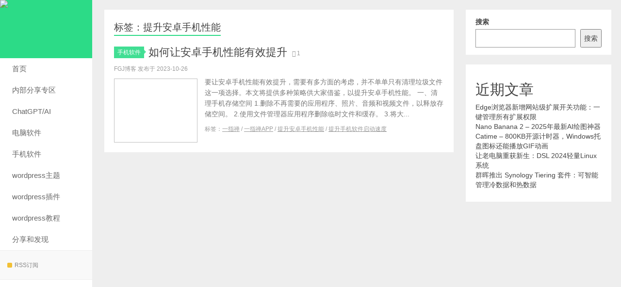

--- FILE ---
content_type: text/html; charset=UTF-8
request_url: https://www.fgjss.com/tag/%E6%8F%90%E5%8D%87%E5%AE%89%E5%8D%93%E6%89%8B%E6%9C%BA%E6%80%A7%E8%83%BD
body_size: 5110
content:
<!DOCTYPE HTML>
<html>
<head>
<meta charset="UTF-8">
<meta http-equiv="X-UA-Compatible" content="IE=11,IE=10,IE=9,IE=8">
<meta name="viewport" content="width=device-width, initial-scale=1.0, user-scalable=0, minimum-scale=1.0, maximum-scale=1.0">
<meta http-equiv="Cache-Control" content="no-transform">
<meta http-equiv="Cache-Control" content="no-siteapp">
<meta name='robots' content='index, follow, max-image-preview:large, max-snippet:-1, max-video-preview:-1' />
<!-- This site is optimized with the Yoast SEO Premium plugin v23.0 (Yoast SEO v23.0) - https://yoast.com/wordpress/plugins/seo/ -->
<title>提升安卓手机性能 - FGJ博客</title>
<link rel="canonical" href="https://www.fgjss.com/tag/提升安卓手机性能" />
<meta property="og:locale" content="zh_CN" />
<meta property="og:type" content="article" />
<meta property="og:title" content="提升安卓手机性能 - FGJ博客" />
<meta property="og:url" content="https://www.fgjss.com/tag/提升安卓手机性能" />
<meta property="og:site_name" content="FGJ博客" />
<meta property="og:image" content="https://www.fgjss.com/wp-content/uploads/2024/11/2024111807305473.jpg" />
<meta property="og:image:width" content="1200" />
<meta property="og:image:height" content="675" />
<meta property="og:image:type" content="image/jpeg" />
<meta name="twitter:card" content="summary_large_image" />
<script type="application/ld+json" class="yoast-schema-graph">{"@context":"https://schema.org","@graph":[{"@type":"CollectionPage","@id":"https://www.fgjss.com/tag/%e6%8f%90%e5%8d%87%e5%ae%89%e5%8d%93%e6%89%8b%e6%9c%ba%e6%80%a7%e8%83%bd","url":"https://www.fgjss.com/tag/%e6%8f%90%e5%8d%87%e5%ae%89%e5%8d%93%e6%89%8b%e6%9c%ba%e6%80%a7%e8%83%bd","name":"提升安卓手机性能 - FGJ博客","isPartOf":{"@id":"https://www.fgjss.com/#website"},"breadcrumb":{"@id":"https://www.fgjss.com/tag/%e6%8f%90%e5%8d%87%e5%ae%89%e5%8d%93%e6%89%8b%e6%9c%ba%e6%80%a7%e8%83%bd#breadcrumb"},"inLanguage":"zh-Hans"},{"@type":"BreadcrumbList","@id":"https://www.fgjss.com/tag/%e6%8f%90%e5%8d%87%e5%ae%89%e5%8d%93%e6%89%8b%e6%9c%ba%e6%80%a7%e8%83%bd#breadcrumb","itemListElement":[{"@type":"ListItem","position":1,"name":"首页","item":"https://www.fgjss.com/"},{"@type":"ListItem","position":2,"name":"提升安卓手机性能"}]},{"@type":"WebSite","@id":"https://www.fgjss.com/#website","url":"https://www.fgjss.com/","name":"FGJ博客","description":"为您提供有价值的内容","publisher":{"@id":"https://www.fgjss.com/#/schema/person/3c2f431aae5fe93fb1d036cc5814d40e"},"potentialAction":[{"@type":"SearchAction","target":{"@type":"EntryPoint","urlTemplate":"https://www.fgjss.com/?s={search_term_string}"},"query-input":"required name=search_term_string"}],"inLanguage":"zh-Hans"},{"@type":["Person","Organization"],"@id":"https://www.fgjss.com/#/schema/person/3c2f431aae5fe93fb1d036cc5814d40e","name":"FGJ博客","image":{"@type":"ImageObject","inLanguage":"zh-Hans","@id":"https://www.fgjss.com/#/schema/person/image/","url":"https://secure.gravatar.com/avatar/cbffd9c8775b052c72996728d528fb41?s=96&d=mm&r=g","contentUrl":"https://secure.gravatar.com/avatar/cbffd9c8775b052c72996728d528fb41?s=96&d=mm&r=g","caption":"FGJ博客"},"logo":{"@id":"https://www.fgjss.com/#/schema/person/image/"},"sameAs":["https://www.fgjss.com"]}]}</script>
<!-- / Yoast SEO Premium plugin. -->
<!-- <link rel='stylesheet' id='wp-block-library-css' href='https://www.fgjss.com/wp-includes/css/dist/block-library/style.min.css?ver=6.6.4' type='text/css' media='all' /> -->
<link rel="stylesheet" type="text/css" href="//www.fgjss.com/wp-content/cache/wpfc-minified/5h2yehp/64kr9.css" media="all"/>
<style id='classic-theme-styles-inline-css' type='text/css'>
/*! This file is auto-generated */
.wp-block-button__link{color:#fff;background-color:#32373c;border-radius:9999px;box-shadow:none;text-decoration:none;padding:calc(.667em + 2px) calc(1.333em + 2px);font-size:1.125em}.wp-block-file__button{background:#32373c;color:#fff;text-decoration:none}
</style>
<!-- <link rel='stylesheet' id='responsive-lightbox-nivo-css' href='https://www.fgjss.com/wp-content/plugins/responsive-lightbox/assets/nivo/nivo-lightbox.min.css?ver=1.3.1' type='text/css' media='all' /> -->
<!-- <link rel='stylesheet' id='responsive-lightbox-nivo-default-css' href='https://www.fgjss.com/wp-content/plugins/responsive-lightbox/assets/nivo/themes/default/default.css?ver=1.3.1' type='text/css' media='all' /> -->
<!-- <link rel='stylesheet' id='main-css' href='https://www.fgjss.com/wp-content/themes/xiu1/style.css?ver=7.5' type='text/css' media='all' /> -->
<link rel="stylesheet" type="text/css" href="//www.fgjss.com/wp-content/cache/wpfc-minified/2cxv0c91/64kr9.css" media="all"/>
<script src='//www.fgjss.com/wp-content/cache/wpfc-minified/112xa53r/64kr9.js' type="text/javascript"></script>
<!-- <script type="text/javascript" src="https://www.fgjss.com/wp-content/themes/xiu1/js/jquery.js?ver=7.5" id="jquery-js"></script> -->
<!-- <script type="text/javascript" src="https://www.fgjss.com/wp-content/plugins/responsive-lightbox/assets/nivo/nivo-lightbox.min.js?ver=1.3.1" id="responsive-lightbox-nivo-js"></script> -->
<!-- <script type="text/javascript" src="https://www.fgjss.com/wp-includes/js/underscore.min.js?ver=1.13.4" id="underscore-js"></script> -->
<!-- <script type="text/javascript" src="https://www.fgjss.com/wp-content/plugins/responsive-lightbox/assets/infinitescroll/infinite-scroll.pkgd.min.js?ver=4.0.1" id="responsive-lightbox-infinite-scroll-js"></script> -->
<script type="text/javascript" id="responsive-lightbox-js-before">
/* <![CDATA[ */
var rlArgs = {"script":"nivo","selector":"lightbox","customEvents":"","activeGalleries":true,"effect":"fade","clickOverlayToClose":true,"keyboardNav":true,"errorMessage":"The requested content cannot be loaded. Please try again later.","woocommerce_gallery":false,"ajaxurl":"https:\/\/www.fgjss.com\/wp-admin\/admin-ajax.php","nonce":"0d28f9e63b","preview":false,"postId":168,"scriptExtension":false};
/* ]]> */
</script>
<script src='//www.fgjss.com/wp-content/cache/wpfc-minified/es65acf8/64kr9.js' type="text/javascript"></script>
<!-- <script type="text/javascript" src="https://www.fgjss.com/wp-content/plugins/responsive-lightbox/js/front.js?ver=2.5.3" id="responsive-lightbox-js"></script> -->
<style>a:hover, a:focus,.post-like.actived,.excerpt h2 a:hover,.user-welcome strong,.article-title a:hover,#comments b,.text-muted a:hover,.relates a:hover,.archives .item:hover h3,.linkcat h2,.sticky a:hover,.article-content a:hover,.nav li.current-menu-item > a, .nav li.current-menu-parent > a, .nav li.current_page_item > a, .nav li.current-posa,.article-meta a:hover,.excerpt h2 a span,.article-title a span,.archives-list a span,.most-comment-posts li > a span,.widget_postlist .items-01 .text span{color:#2CDB87;}.logo a,.article-tags a,.search-form .btn,#bdcs .bdcs-search-form-submit,.widget_tags_inner a:hover:hover,.focusmo a:hover h4,.tagslist .tagname:hover,.pagination ul > li.next-page > a{background-color:#2CDB87;}.label-important,.badge-important{background-color:#2CDB87;}.label-important .label-arrow,.badge-important .label-arrow{border-left-color:#2CDB87;}.title strong{border-bottom-color:#2CDB87;}#submit{background: #2CDB87;border-right: 2px solid #2CDB87;border-bottom: 2px solid #2CDB87;}@media (max-width:720px){.ui-navtop .logo, .logo{background-color:#2CDB87;}.nav li.current-menu-item > a:after, .nav li.current-menu-parent > a:after, .nav li.current_page_item > a:after, .nav li.current-post-ancestor > a:after{background-color:#2CDB87;}}</style>
<link rel="shortcut icon" href="https://www.fgjss.com/favicon.ico">
<!--[if lt IE 9]><script src="https://www.fgjss.com/wp-content/themes/xiu1/js/html5.js"></script><![endif]-->
</head>
<body class="archive tag tag-76 search_not excerpt_thumb_left uimo sticky-m ui-c3">
<section class="container">
<header class="header">
<div class="logo"><a href="https://www.fgjss.com" title="FGJ博客-为您提供有价值的内容"><img class="logo-img-pc" src="https://www.fgjss.com/wp-content/themes/xiu1/images/logo.png" alt="FGJ博客"><img class="logo-img-m" src="https://www.fgjss.com/wp-content/themes/xiu1/images/logo.png" alt="FGJ博客">FGJ博客</a></div>	<ul class="nav"><li class="navmore"><i class="glyphicon glyphicon-align-justify"></i></li><li id="menu-item-190" class="menu-item menu-item-type-custom menu-item-object-custom menu-item-home menu-item-190"><a href="https://www.fgjss.com/">首页</a></li>
<li id="menu-item-972" class="menu-item menu-item-type-custom menu-item-object-custom menu-item-972"><a href="https://nbv.fgjss.com/nb">内部分享专区</a></li>
<li id="menu-item-362" class="menu-item menu-item-type-taxonomy menu-item-object-category menu-item-362"><a href="https://www.fgjss.com/gpt">ChatGPT/AI</a></li>
<li id="menu-item-30" class="menu-item menu-item-type-taxonomy menu-item-object-category menu-item-30"><a href="https://www.fgjss.com/soft">电脑软件</a></li>
<li id="menu-item-29" class="menu-item menu-item-type-taxonomy menu-item-object-category menu-item-29"><a href="https://www.fgjss.com/mobile">手机软件</a></li>
<li id="menu-item-25" class="menu-item menu-item-type-taxonomy menu-item-object-category menu-item-25"><a href="https://www.fgjss.com/theme">wordpress主题</a></li>
<li id="menu-item-26" class="menu-item menu-item-type-taxonomy menu-item-object-category menu-item-26"><a href="https://www.fgjss.com/plugin">wordpress插件</a></li>
<li id="menu-item-27" class="menu-item menu-item-type-taxonomy menu-item-object-category menu-item-27"><a href="https://www.fgjss.com/learn">wordpress教程</a></li>
<li id="menu-item-28" class="menu-item menu-item-type-taxonomy menu-item-object-category menu-item-28"><a href="https://www.fgjss.com/share">分享和发现</a></li>
</ul>			<div class="feeds">
<a class="feed feed-rss" rel="external nofollow" href="https://www.fgjss.com/feed" target="_blank"><i></i>RSS订阅</a>
</div>
<div class="slinks">
</div>
</header>
<div class="content-wrap">
<div class="content">
<h1 class="title"><strong>标签：提升安卓手机性能</strong></h1><article class="excerpt excerpt-one"><header><a class="cat label label-important" href="https://www.fgjss.com/mobile">手机软件<i class="label-arrow"></i></a> <h2><a target="_blank" href="https://www.fgjss.com/168.html" title="如何让安卓手机性能有效提升-FGJ博客">如何让安卓手机性能有效提升</a></h2><small class="text-muted"><span class="glyphicon glyphicon-picture"></span>1</small></header><p class="text-muted time">FGJ博客 发布于 2023-10-26</p><p class="focus"><a target="_blank" href="https://www.fgjss.com/168.html" class="thumbnail"><img data-original="https://www.fgjss.com/wp-content/uploads/2023/10/2023102410430672-96x150.png" class="thumb"/></a></p><p class="note">要让安卓手机性能有效提升，需要有多方面的考虑，并不单单只有清理垃圾文件这一项选择。本文将提供多种策略供大家借鉴，以提升安卓手机性能。 一、清理手机存储空间 1.删除不再需要的应用程序、照片、音频和视频文件，以释放存储空间。 2.使用文件管理器应用程序删除临时文件和缓存。 3.将大...</p><p class="text-muted views"><span class="post-tags">标签：<a href="https://www.fgjss.com/tag/%e4%b8%80%e6%8c%87%e7%a6%85" rel="tag">一指禅</a> / <a href="https://www.fgjss.com/tag/%e4%b8%80%e6%8c%87%e7%a6%85app" rel="tag">一指禅APP</a> / <a href="https://www.fgjss.com/tag/%e6%8f%90%e5%8d%87%e5%ae%89%e5%8d%93%e6%89%8b%e6%9c%ba%e6%80%a7%e8%83%bd" rel="tag">提升安卓手机性能</a> / <a href="https://www.fgjss.com/tag/%e6%8f%90%e5%8d%87%e6%89%8b%e6%9c%ba%e8%bd%af%e4%bb%b6%e5%90%af%e5%8a%a8%e9%80%9f%e5%ba%a6" rel="tag">提升手机软件启动速度</a></span></p></article>	</div>
</div>
<div class="sidebar">	
<div class="widget widget_block widget_search"><form role="search" method="get" action="https://www.fgjss.com/" class="wp-block-search__button-outside wp-block-search__text-button wp-block-search"    ><label class="wp-block-search__label" for="wp-block-search__input-1" >搜索</label><div class="wp-block-search__inside-wrapper " ><input class="wp-block-search__input" id="wp-block-search__input-1" placeholder="" value="" type="search" name="s" required /><button aria-label="搜索" class="wp-block-search__button wp-element-button" type="submit" >搜索</button></div></form></div><div class="widget widget_block"><div class="wp-block-group"><div class="wp-block-group__inner-container is-layout-flow wp-block-group-is-layout-flow"><h2 class="wp-block-heading">近期文章</h2><ul class="wp-block-latest-posts__list wp-block-latest-posts"><li><a class="wp-block-latest-posts__post-title" href="https://www.fgjss.com/5533.html">Edge浏览器新增网站级扩展开关功能：一键管理所有扩展权限</a></li>
<li><a class="wp-block-latest-posts__post-title" href="https://www.fgjss.com/5527.html">Nano Banana 2 &#8211; 2025年最新AI绘图神器</a></li>
<li><a class="wp-block-latest-posts__post-title" href="https://www.fgjss.com/5523.html">Catime &#8211; 800KB开源计时器，Windows托盘图标还能播放GIF动画</a></li>
<li><a class="wp-block-latest-posts__post-title" href="https://www.fgjss.com/5519.html">让老电脑重获新生：DSL 2024轻量Linux系统</a></li>
<li><a class="wp-block-latest-posts__post-title" href="https://www.fgjss.com/5503.html">群晖推出 Synology Tiering 套件：可智能管理冷数据和热数据</a></li>
</ul></div></div></div></div><footer class="footer">
&copy; 2025 <a href="https://www.fgjss.com">FGJ博客</a> 
&nbsp; <a href="https://www.fgjss.com/sitemap_index.xml">网站地图</a>    <!-- Google tag (gtag.js) -->
<script async src="https://www.googletagmanager.com/gtag/js?id=G-DPDC92NW70"></script>
<script>
window.dataLayer = window.dataLayer || [];
function gtag(){dataLayer.push(arguments);}
gtag('js', new Date());
gtag('config', 'G-DPDC92NW70');
</script></footer>
</section>
<script>
window.jui = {
uri: 'https://www.fgjss.com/wp-content/themes/xiu1',
roll: '1 2',
ajaxpager: '0'
}
</script>
<script type="text/javascript" src="https://www.fgjss.com/wp-content/themes/xiu1/js/bootstrap.js?ver=7.5" id="_bootstrap-js"></script>
<script type="text/javascript" src="https://www.fgjss.com/wp-content/themes/xiu1/js/custom.js?ver=7.5" id="_custom-js"></script>
</body>
</html><!-- WP Fastest Cache file was created in 0.30601692199707 seconds, on 14-12-25 7:02:01 --><!-- via php -->

--- FILE ---
content_type: text/css
request_url: https://www.fgjss.com/wp-content/cache/wpfc-minified/2cxv0c91/64kr9.css
body_size: 29587
content:
.nivo-lightbox-content,.nivo-lightbox-overlay{height:100%;width:100%}.nivo-lightbox-overlay{position:fixed;top:0;left:0;z-index:99998;overflow:hidden;visibility:hidden;opacity:0;-webkit-box-sizing:border-box;-moz-box-sizing:border-box;box-sizing:border-box}.nivo-lightbox-overlay.nivo-lightbox-open{visibility:visible;opacity:1}.nivo-lightbox-wrap{position:absolute;top:10%;bottom:10%;left:10%;right:10%}.nivo-lightbox-title-wrap{position:absolute;bottom:0;left:0;width:100%;z-index:99999;text-align:center}.nivo-lightbox-nav{display:none}.nivo-lightbox-prev{position:absolute;top:50%;left:0}.nivo-lightbox-next{position:absolute;top:50%;right:0}.nivo-lightbox-close{position:absolute;top:2%;right:2%}.nivo-lightbox-image{text-align:center}.nivo-lightbox-image img{max-width:100%;max-height:100%;width:auto;height:auto;vertical-align:middle}.nivo-lightbox-content iframe,.nivo-lightbox-error{width:100%;height:100%}.nivo-lightbox-ajax,.nivo-lightbox-inline{max-height:100%;overflow:auto;-webkit-box-sizing:border-box;-moz-box-sizing:border-box;box-sizing:border-box}.nivo-lightbox-error{display:table;text-align:center;color:#fff;text-shadow:0 1px 1px #000}.nivo-lightbox-error p{display:table-cell;vertical-align:middle}.nivo-lightbox-notouch .nivo-lightbox-effect-fade,.nivo-lightbox-notouch .nivo-lightbox-effect-fadeScale,.nivo-lightbox-notouch .nivo-lightbox-effect-fall,.nivo-lightbox-notouch .nivo-lightbox-effect-slideDown,.nivo-lightbox-notouch .nivo-lightbox-effect-slideLeft,.nivo-lightbox-notouch .nivo-lightbox-effect-slideRight,.nivo-lightbox-notouch .nivo-lightbox-effect-slideUp{-webkit-transition:all .2s ease-in-out;-moz-transition:all .2s ease-in-out;-ms-transition:all .2s ease-in-out;-o-transition:all .2s ease-in-out;transition:all .2s ease-in-out}.nivo-lightbox-effect-fadeScale .nivo-lightbox-wrap{-webkit-transition:all .3s;-moz-transition:all .3s;-ms-transition:all .3s;-o-transition:all .3s;transition:all .3s;-webkit-transform:scale(.7);-moz-transform:scale(.7);-ms-transform:scale(.7);transform:scale(.7)}.nivo-lightbox-effect-fadeScale.nivo-lightbox-open .nivo-lightbox-wrap{-webkit-transform:scale(1);-moz-transform:scale(1);-ms-transform:scale(1);transform:scale(1)}.nivo-lightbox-effect-slideDown .nivo-lightbox-wrap,.nivo-lightbox-effect-slideLeft .nivo-lightbox-wrap,.nivo-lightbox-effect-slideRight .nivo-lightbox-wrap,.nivo-lightbox-effect-slideUp .nivo-lightbox-wrap{-webkit-transition:all .3s cubic-bezier(.25,.5,.5,.9);-moz-transition:all .3s cubic-bezier(.25,.5,.5,.9);-ms-transition:all .3s cubic-bezier(.25,.5,.5,.9);-o-transition:all .3s cubic-bezier(.25,.5,.5,.9);transition:all .3s cubic-bezier(.25,.5,.5,.9)}.nivo-lightbox-effect-slideLeft .nivo-lightbox-wrap{-webkit-transform:translateX(-10%);-moz-transform:translateX(-10%);-ms-transform:translateX(-10%);transform:translateX(-10%)}.nivo-lightbox-effect-slideRight .nivo-lightbox-wrap{-webkit-transform:translateX(10%);-moz-transform:translateX(10%);-ms-transform:translateX(10%);transform:translateX(10%)}.nivo-lightbox-effect-slideLeft.nivo-lightbox-open .nivo-lightbox-wrap,.nivo-lightbox-effect-slideRight.nivo-lightbox-open .nivo-lightbox-wrap{-webkit-transform:translateX(0);-moz-transform:translateX(0);-ms-transform:translateX(0);transform:translateX(0)}.nivo-lightbox-effect-slideDown .nivo-lightbox-wrap{-webkit-transform:translateY(-10%);-moz-transform:translateY(-10%);-ms-transform:translateY(-10%);transform:translateY(-10%)}.nivo-lightbox-effect-slideUp .nivo-lightbox-wrap{-webkit-transform:translateY(10%);-moz-transform:translateY(10%);-ms-transform:translateY(10%);transform:translateY(10%)}.nivo-lightbox-effect-slideDown.nivo-lightbox-open .nivo-lightbox-wrap,.nivo-lightbox-effect-slideUp.nivo-lightbox-open .nivo-lightbox-wrap{-webkit-transform:translateY(0);-moz-transform:translateY(0);-ms-transform:translateY(0);transform:translateY(0)}.nivo-lightbox-body-effect-fall .nivo-lightbox-effect-fall{-webkit-perspective:1000px;-moz-perspective:1000px;perspective:1000px}.nivo-lightbox-effect-fall .nivo-lightbox-wrap{-webkit-transition:all .3s ease-out;-moz-transition:all .3s ease-out;-ms-transition:all .3s ease-out;-o-transition:all .3s ease-out;transition:all .3s ease-out;-webkit-transform:translateZ(300px);-moz-transform:translateZ(300px);-ms-transform:translateZ(300px);transform:translateZ(300px)}.nivo-lightbox-effect-fall.nivo-lightbox-open .nivo-lightbox-wrap{-webkit-transform:translateZ(0);-moz-transform:translateZ(0);-ms-transform:translateZ(0);transform:translateZ(0)}.nivo-lightbox-theme-default.nivo-lightbox-overlay { 
background: #666;
background: rgba(0,0,0,0.6); 
}
.nivo-lightbox-theme-default .nivo-lightbox-content.nivo-lightbox-loading { background: url(//www.fgjss.com/wp-content/plugins/responsive-lightbox/assets/nivo/themes/default/loading.gif) no-repeat 50% 50%; }
.nivo-lightbox-theme-default .nivo-lightbox-nav {
top: 10%;
width: 8%;
height: 80%;
text-indent: -9999px;
background-repeat: no-repeat;
background-position: 50% 50%;
opacity: 0.5;
}
.nivo-lightbox-theme-default .nivo-lightbox-nav:hover { 
opacity: 1; 
background-color: rgba(0,0,0,0.5);
}
.nivo-lightbox-theme-default .nivo-lightbox-prev { 
background-image: url(//www.fgjss.com/wp-content/plugins/responsive-lightbox/assets/nivo/themes/default/prev.png); 
border-radius: 0 3px 3px 0;
}
.nivo-lightbox-theme-default .nivo-lightbox-next { 
background-image: url(//www.fgjss.com/wp-content/plugins/responsive-lightbox/assets/nivo/themes/default/next.png); 
border-radius: 3px 0 0 3px;
}
.nivo-lightbox-theme-default .nivo-lightbox-close {
display: block;
background: url(//www.fgjss.com/wp-content/plugins/responsive-lightbox/assets/nivo/themes/default/close.png) no-repeat 5px 5px;
width: 16px;
height: 16px;
text-indent: -9999px;
padding: 5px;
opacity: 0.5;
}
.nivo-lightbox-theme-default .nivo-lightbox-close:hover { opacity: 1; }
.nivo-lightbox-theme-default .nivo-lightbox-title-wrap { bottom: -7%; }
.nivo-lightbox-theme-default .nivo-lightbox-title {
font: 14px/20px 'Helvetica Neue', Helvetica, Arial, sans-serif;
font-style: normal;
font-weight: normal;
background: #000;
color: #fff;
padding: 7px 15px;
border-radius: 30px;
}
.nivo-lightbox-theme-default .nivo-lightbox-image img {
background: #fff;
-webkit-box-shadow: 0px 1px 1px rgba(0,0,0,0.4);
-moz-box-shadow: 0px 1px 1px rgba(0,0,0,0.4);
box-shadow: 0px 1px 1px rgba(0,0,0,0.4);
}
.nivo-lightbox-theme-default .nivo-lightbox-ajax,
.nivo-lightbox-theme-default .nivo-lightbox-inline {
background: #fff;
padding: 40px;
-webkit-box-shadow: 0px 1px 1px rgba(0,0,0,0.4);
-moz-box-shadow: 0px 1px 1px rgba(0,0,0,0.4);
box-shadow: 0px 1px 1px rgba(0,0,0,0.4);
}
@media (-webkit-min-device-pixel-ratio: 1.3),
(-o-min-device-pixel-ratio: 2.6/2),
(min--moz-device-pixel-ratio: 1.3),
(min-device-pixel-ratio: 1.3),
(min-resolution: 1.3dppx) {
.nivo-lightbox-theme-default .nivo-lightbox-content.nivo-lightbox-loading { 
background-image: url(//www.fgjss.com/wp-content/plugins/responsive-lightbox/assets/nivo/themes/default/loading@2x.gif); 
background-size: 32px 32px;
}
.nivo-lightbox-theme-default .nivo-lightbox-prev { 
background-image: url(//www.fgjss.com/wp-content/plugins/responsive-lightbox/assets/nivo/themes/default/prev@2x.png); 
background-size: 48px 48px;
}
.nivo-lightbox-theme-default .nivo-lightbox-next { 
background-image: url(//www.fgjss.com/wp-content/plugins/responsive-lightbox/assets/nivo/themes/default/next@2x.png); 
background-size: 48px 48px;
}
.nivo-lightbox-theme-default .nivo-lightbox-close { 
background-image: url(//www.fgjss.com/wp-content/plugins/responsive-lightbox/assets/nivo/themes/default/close@2x.png); 
background-size: 16px 16px;
}
}html{font-family:sans-serif;-webkit-text-size-adjust:100%;-ms-text-size-adjust:100%}body{margin:0}article,aside,details,figcaption,figure,footer,header,hgroup,main,nav,section,summary{display:block}audio,canvas,progress,video{display:inline-block;vertical-align:baseline}audio:not([controls]){display:none;height:0}[hidden],template{display:none}a{background:transparent}a:active,a:hover{outline:0}abbr[title]{border-bottom:1px dotted}b,strong{font-weight:bold}dfn{font-style:italic}h1{margin:.67em 0;font-size:2em}mark{color:#000;background:#ff0}small{font-size:80%}sub,sup{position:relative;font-size:75%;line-height:0;vertical-align:baseline}sup{top:-.5em}sub{bottom:-.25em}img{border:0}svg:not(:root){overflow:hidden}figure{margin:1em 40px}hr{height:0;-moz-box-sizing:content-box; box-sizing:content-box}pre{overflow:auto}code,kbd,pre,samp{font-family:monospace, monospace;font-size:1em}button,input,optgroup,select,textarea{margin:0;font:inherit;color:inherit}button{overflow:visible}button,select{text-transform:none}button,html input[type="button"],input[type="reset"],input[type="submit"]{-webkit-appearance:button;cursor:pointer}button[disabled],html input[disabled]{cursor:default}button::-moz-focus-inner,input::-moz-focus-inner{padding:0;border:0}input{line-height:normal}input[type="checkbox"],input[type="radio"]{box-sizing:border-box;padding:0}input[type="number"]::-webkit-inner-spin-button,input[type="number"]::-webkit-outer-spin-button{height:auto}input[type="search"]{-webkit-box-sizing:content-box;-moz-box-sizing:content-box;box-sizing:content-box;-webkit-appearance:textfield}input[type="search"]::-webkit-search-cancel-button,input[type="search"]::-webkit-search-decoration{-webkit-appearance:none}fieldset{padding:.35em .625em .75em;margin:0 2px;border:1px solid #c0c0c0}legend{padding:0;border:0}textarea{overflow:auto}optgroup{font-weight:bold}table{border-spacing:0;border-collapse:collapse}td,th{padding:0}@media print{*{color:#000 !important;text-shadow:none !important;background:transparent !important;box-shadow:none !important}a,a:visited{text-decoration:underline}a[href]:after{content:" (" attr(href) ")"}abbr[title]:after{content:" (" attr(title) ")"}a[href^="javascript:"]:after,a[href^="#"]:after{content:""}pre,blockquote{border:1px solid #999;page-break-inside:avoid}thead{display:table-header-group}tr,img{page-break-inside:avoid}img{max-width:100% !important}p,h2,h3{orphans:3;widows:3}h2,h3{page-break-after:avoid}select{background:#fff !important}.navbar{display:none}.table td,.table th{background-color:#fff !important}.btn > .caret,.dropup > .btn > .caret{border-top-color:#000 !important}.label{border:1px solid #000}.table{border-collapse:collapse !important}.table-bordered th,.table-bordered td{border:1px solid #ddd !important}}
*{-webkit-box-sizing:border-box;-moz-box-sizing:border-box;box-sizing:border-box}
*:before,
*:after{-webkit-box-sizing:border-box;-moz-box-sizing:border-box;box-sizing:border-box}
html{font-size:62.5%;-webkit-tap-highlight-color:rgba(0, 0, 0, 0)}
body{font-family:"Helvetica Neue", Helvetica, Arial, sans-serif;font-size:14px;line-height:1.42857143;color:#333;background-color:#fff}
input,
button,
select,
textarea{font-family:inherit;font-size:inherit;line-height:inherit}
a{color:#428bca;text-decoration:none;}
a:hover,
a:focus{color:#2a6496;text-decoration:underline}
a:focus{outline: none;}
figure{margin:0}
img{vertical-align:middle;max-width: 100%;}
hr{margin-top:20px;margin-bottom:20px;border:0;border-top:1px solid #eee}
.sr-only{position:absolute;width:1px;height:1px;padding:0;margin:-1px;overflow:hidden;clip:rect(0, 0, 0, 0);border:0}
h1,h2,h3,h4,h5,h6,.h1,.h2,.h3,.h4,.h5,.h6{font-family:inherit;font-weight:500;line-height:1.1;color:inherit}
h1 small,h2 small,h3 small,h4 small,h5 small,h6 small,.h1 small,.h2 small,.h3 small,.h4 small,.h5 small,.h6 small,h1 .small,h2 .small,h3 .small,h4 .small,h5 .small,h6 .small,.h1 .small,.h2 .small,.h3 .small,.h4 .small,.h5 .small,.h6 .small{font-weight:normal;line-height:1;color:#999}
h1,.h1,h2,.h2,h3,.h3{margin-top:20px;margin-bottom:10px}h1 small,.h1 small,h2 small,.h2 small,h3 small,.h3 small,h1 .small,.h1 .small,h2 .small,.h2 .small,h3 .small,.h3 .small{font-size:65%}h4,.h4,h5,.h5,h6,.h6{margin-top:10px;margin-bottom:10px}h4 small,.h4 small,h5 small,.h5 small,h6 small,.h6 small,h4 .small,.h4 .small,h5 .small,.h5 .small,h6 .small,.h6 .small{font-size:75%}h1,.h1{font-size:36px}h2,.h2{font-size:30px}h3,.h3{font-size:24px}h4,.h4{font-size:18px}h5,.h5{font-size:14px}h6,.h6{font-size:12px}
p{margin:0 0 10px}
.lead{margin-bottom:20px;font-size:16px;font-weight:200;line-height:1.4}
@media (min-width:768px){
.lead{font-size:21px}
}
small,
.small{font-size:85%}
cite{font-style:normal}
.text-left{text-align:left}
.text-right{text-align:right}
.text-center{text-align:center}
.text-justify{text-align:justify}
.text-muted{color:#999}
.text-primary{color:#428bca}
a.text-primary:hover{color:#3071a9}
.text-success{color:#3c763d}
a.text-success:hover{color:#2b542c}
.text-info{color:#31708f}
a.text-info:hover{color:#245269}
.text-warning{color:#8a6d3b}
a.text-warning:hover{color:#66512c}
.text-danger{color:#a94442}
a.text-danger:hover{color:#843534}
.bg-primary{color:#fff;background-color:#428bca}
a.bg-primary:hover{background-color:#3071a9}
.bg-success{background-color:#dff0d8}
a.bg-success:hover{background-color:#c1e2b3}
.bg-info{background-color:#d9edf7}
a.bg-info:hover{background-color:#afd9ee}
.bg-warning{background-color:#fcf8e3}
a.bg-warning:hover{background-color:#f7ecb5}
.bg-danger{background-color:#f2dede}
a.bg-danger:hover{background-color:#e4b9b9}
.page-header{padding-bottom:9px;margin:40px 0 20px;border-bottom:1px solid #eee}
ul,
ol{margin-top:0;margin-bottom:10px}
ul ul,
ol ul,
ul ol,
ol ol{margin-bottom:0}
.list-unstyled{padding-left:0;list-style:none}
.list-inline{padding-left:0;margin-left:-5px;list-style:none}
.list-inline > li{display:inline-block;padding-right:5px;padding-left:5px}
dl{margin-top:0;margin-bottom:20px}
dt,
dd{line-height:1.42857143}
dt{font-weight:bold}
dd{margin-left:0}
@media (min-width:768px){
.dl-horizontal dt{float:left;width:160px;overflow:hidden;clear:left;text-align:right;text-overflow:ellipsis;white-space:nowrap}
.dl-horizontal dd{margin-left:180px}
}
abbr[title],
abbr[data-original-title]{cursor:help;border-bottom:1px dotted #999}
.initialism{font-size:90%;text-transform:uppercase}
blockquote{padding:10px 20px;margin:0 0 20px;font-size:17.5px;border-left:5px solid #eee}
blockquote p:last-child,
blockquote ul:last-child,
blockquote ol:last-child{margin-bottom:0}
blockquote footer,
blockquote small,
blockquote .small{display:block;font-size:80%;line-height:1.42857143;color:#999}
blockquote footer:before,
blockquote small:before,
blockquote .small:before{content:'\2014 \00A0'}
.blockquote-reverse,
blockquote.pull-right{padding-right:15px;padding-left:0;text-align:right;border-right:5px solid #eee;border-left:0}
.blockquote-reverse footer:before,
blockquote.pull-right footer:before,
.blockquote-reverse small:before,
blockquote.pull-right small:before,
.blockquote-reverse .small:before,
blockquote.pull-right .small:before{content:''}
.blockquote-reverse footer:after,
blockquote.pull-right footer:after,
.blockquote-reverse small:after,
blockquote.pull-right small:after,
.blockquote-reverse .small:after,
blockquote.pull-right .small:after{content:'\00A0 \2014'}
blockquote:before,
blockquote:after{content:""}
address{margin-bottom:20px;font-style:normal;line-height:1.42857143}
code,
kbd,
pre,
samp{font-family:Menlo, Monaco, Consolas, "Courier New", monospace}
code{padding:2px 4px;font-size:90%;color:#c7254e;white-space:nowrap;background-color:#f9f2f4;border-radius:4px}
kbd{padding:2px 4px;font-size:90%;color:#fff;background-color:#333;border-radius:3px;box-shadow:inset 0 -1px 0 rgba(0, 0, 0, .25)}
pre{display:block;padding:9.5px;margin:0 0 10px;font-size:13px;line-height:1.42857143;color:#333;word-wrap:break-word;background-color:#f5f5f5;border:1px solid #ccc;border-radius:4px}
pre code{padding:0;font-size:inherit;color:inherit;white-space:pre-wrap;background-color:transparent;border-radius:0}
fieldset{min-width:0;padding:0;margin:0;border:0}
legend{display:block;width:100%;padding:0;margin-bottom:20px;font-size:21px;line-height:inherit;color:#333;border:0;border-bottom:1px solid #e5e5e5}
label{display:inline-block;margin-bottom:5px;font-weight:bold}
input[type="search"]{-webkit-box-sizing:border-box; -moz-box-sizing:border-box;box-sizing:border-box}
input[type="radio"],
input[type="checkbox"]{margin:4px 0 0;margin-top:1px \9; line-height:normal}
input[type="file"]{display:block}
input[type="range"]{display:block;width:100%}
select[multiple],
select[size]{height:auto}
input[type="file"]:focus,
input[type="radio"]:focus,
input[type="checkbox"]:focus{outline:thin dotted;outline:5px auto -webkit-focus-ring-color;outline-offset:-2px}
output{display:block;padding-top:7px;font-size:14px;line-height:1.42857143;color:#555}
.form-control{display:block;width:100%;height:34px;padding:6px 12px;font-size:14px;line-height:1.42857143;color:#555;background-color:#fff;background-image:none;border:1px solid #ccc;border-radius:4px;-webkit-box-shadow:inset 0 1px 1px rgba(0, 0, 0, .075);box-shadow:inset 0 1px 1px rgba(0, 0, 0, .075);-webkit-transition:border-color ease-in-out .15s, box-shadow ease-in-out .15s;transition:border-color ease-in-out .15s, box-shadow ease-in-out .15s}
.form-control:focus{border-color:#66afe9;outline:0;-webkit-box-shadow:inset 0 1px 1px rgba(0,0,0,.075), 0 0 8px rgba(102, 175, 233, .6);box-shadow:inset 0 1px 1px rgba(0,0,0,.075), 0 0 8px rgba(102, 175, 233, .6)}
.form-control::-moz-placeholder{color:#999;opacity:1}
.form-control:-ms-input-placeholder{color:#999}
.form-control::-webkit-input-placeholder{color:#999}
.form-control[disabled],
.form-control[readonly],
fieldset[disabled] .form-control{cursor:not-allowed;background-color:#eee;opacity:1}
textarea.form-control{height:auto}
input[type="search"]{-webkit-appearance:none}
input[type="date"]{line-height:34px}
.form-group{margin-bottom:15px}
.radio,
.checkbox{display:block;min-height:20px;padding-left:20px;margin-top:10px;margin-bottom:10px}
.radio label,
.checkbox label{display:inline;font-weight:normal;cursor:pointer}
.radio input[type="radio"],
.radio-inline input[type="radio"],
.checkbox input[type="checkbox"],
.checkbox-inline input[type="checkbox"]{float:left;margin-left:-20px}
.radio + .radio,
.checkbox + .checkbox{margin-top:-5px}
.radio-inline,
.checkbox-inline{display:inline-block;padding-left:20px;margin-bottom:0;font-weight:normal;vertical-align:middle;cursor:pointer}
.radio-inline + .radio-inline,
.checkbox-inline + .checkbox-inline{margin-top:0;margin-left:10px}
input[type="radio"][disabled],
input[type="checkbox"][disabled],
.radio[disabled],
.radio-inline[disabled],
.checkbox[disabled],
.checkbox-inline[disabled],
fieldset[disabled] input[type="radio"],
fieldset[disabled] input[type="checkbox"],
fieldset[disabled] .radio,
fieldset[disabled] .radio-inline,
fieldset[disabled] .checkbox,
fieldset[disabled] .checkbox-inline{cursor:not-allowed}
.input-sm{height:30px;padding:5px 10px;font-size:12px;line-height:1.5;border-radius:3px}
select.input-sm{height:30px;line-height:30px}
textarea.input-sm,
select[multiple].input-sm{height:auto}
.input-lg{height:46px;padding:10px 16px;font-size:18px;line-height:1.33;border-radius:6px}
select.input-lg{height:46px;line-height:46px}
textarea.input-lg,
select[multiple].input-lg{height:auto}
.has-feedback{position:relative}
.has-feedback .form-control{padding-right:42.5px}
.has-feedback .form-control-feedback{position:absolute;top:25px;right:0;display:block;width:34px;height:34px;line-height:34px;text-align:center}
.has-success .help-block,
.has-success .control-label,
.has-success .radio,
.has-success .checkbox,
.has-success .radio-inline,
.has-success .checkbox-inline{color:#3c763d}
.has-success .form-control{border-color:#3c763d;-webkit-box-shadow:inset 0 1px 1px rgba(0, 0, 0, .075);box-shadow:inset 0 1px 1px rgba(0, 0, 0, .075)}
.has-success .form-control:focus{border-color:#2b542c;-webkit-box-shadow:inset 0 1px 1px rgba(0, 0, 0, .075), 0 0 6px #67b168;box-shadow:inset 0 1px 1px rgba(0, 0, 0, .075), 0 0 6px #67b168}
.has-success .input-group-addon{color:#3c763d;background-color:#dff0d8;border-color:#3c763d}
.has-success .form-control-feedback{color:#3c763d}
.has-warning .help-block,
.has-warning .control-label,
.has-warning .radio,
.has-warning .checkbox,
.has-warning .radio-inline,
.has-warning .checkbox-inline{color:#8a6d3b}
.has-warning .form-control{border-color:#8a6d3b;-webkit-box-shadow:inset 0 1px 1px rgba(0, 0, 0, .075);box-shadow:inset 0 1px 1px rgba(0, 0, 0, .075)}
.has-warning .form-control:focus{border-color:#66512c;-webkit-box-shadow:inset 0 1px 1px rgba(0, 0, 0, .075), 0 0 6px #c0a16b;box-shadow:inset 0 1px 1px rgba(0, 0, 0, .075), 0 0 6px #c0a16b}
.has-warning .input-group-addon{color:#8a6d3b;background-color:#fcf8e3;border-color:#8a6d3b}
.has-warning .form-control-feedback{color:#8a6d3b}
.has-error .help-block,
.has-error .control-label,
.has-error .radio,
.has-error .checkbox,
.has-error .radio-inline,
.has-error .checkbox-inline{color:#a94442}
.has-error .form-control{border-color:#a94442;-webkit-box-shadow:inset 0 1px 1px rgba(0, 0, 0, .075);box-shadow:inset 0 1px 1px rgba(0, 0, 0, .075)}
.has-error .form-control:focus{border-color:#843534;-webkit-box-shadow:inset 0 1px 1px rgba(0, 0, 0, .075), 0 0 6px #ce8483;box-shadow:inset 0 1px 1px rgba(0, 0, 0, .075), 0 0 6px #ce8483}
.has-error .input-group-addon{color:#a94442;background-color:#f2dede;border-color:#a94442}
.has-error .form-control-feedback{color:#a94442}
.form-control-static{margin-bottom:0}
.help-block{display:block;margin-top:5px;margin-bottom:10px;color:#737373}
@media (min-width:768px){.form-inline .form-group{  display:inline-block;margin-bottom:0;vertical-align:middle;}
.form-inline .form-control{  display:inline-block;width:auto;vertical-align:middle;}
.form-inline .input-group > .form-control{  width:100%;}
.form-inline .control-label{  margin-bottom:0;vertical-align:middle;}
.form-inline .radio,
.form-inline .checkbox{  display:inline-block;padding-left:0;margin-top:0;margin-bottom:0;vertical-align:middle;}
.form-inline .radio input[type="radio"],
.form-inline .checkbox input[type="checkbox"]{  float:none;margin-left:0;}
.form-inline .has-feedback .form-control-feedback{  top:0;}
}
.form-horizontal .control-label,
.form-horizontal .radio,
.form-horizontal .checkbox,
.form-horizontal .radio-inline,
.form-horizontal .checkbox-inline{padding-top:7px;margin-top:0;margin-bottom:0}
.form-horizontal .radio,
.form-horizontal .checkbox{min-height:27px}
.form-horizontal .form-group{margin-right:-15px;margin-left:-15px}
.form-horizontal .form-control-static{padding-top:7px}
@media (min-width:768px){.form-horizontal .control-label{  text-align:right;}
}
.form-horizontal .has-feedback .form-control-feedback{top:0;right:15px}
.btn{display:inline-block;padding:6px 12px;margin-bottom:0;font-size:14px;font-weight:normal;line-height:1.42857143;text-align:center;white-space:nowrap;vertical-align:middle;cursor:pointer;-webkit-user-select:none; -moz-user-select:none;-ms-user-select:none;user-select:none;background-image:none;border:1px solid transparent;border-radius:4px}
.btn:focus,
.btn:active:focus,
.btn.active:focus{outline:thin dotted;outline:5px auto -webkit-focus-ring-color;outline-offset:-2px}
.btn:hover,
.btn:focus{color:#333;text-decoration:none}
.btn:active,
.btn.active{background-image:none;outline:0;-webkit-box-shadow:inset 0 3px 5px rgba(0, 0, 0, .125);box-shadow:inset 0 3px 5px rgba(0, 0, 0, .125)}
.btn.disabled,
.btn[disabled],
fieldset[disabled] .btn{pointer-events:none;cursor:not-allowed;filter:alpha(opacity=65);-webkit-box-shadow:none;box-shadow:none;opacity:.65}
.btn-default{color:#333;background-color:#fff;border-color:#ccc}
.btn-default:hover,
.btn-default:focus,
.btn-default:active,
.btn-default.active,
.open .dropdown-toggle.btn-default{color:#333;background-color:#ebebeb;border-color:#adadad}
.btn-default:active,
.btn-default.active,
.open .dropdown-toggle.btn-default{background-image:none}
.btn-default.disabled,
.btn-default[disabled],
fieldset[disabled] .btn-default,
.btn-default.disabled:hover,
.btn-default[disabled]:hover,
fieldset[disabled] .btn-default:hover,
.btn-default.disabled:focus,
.btn-default[disabled]:focus,
fieldset[disabled] .btn-default:focus,
.btn-default.disabled:active,
.btn-default[disabled]:active,
fieldset[disabled] .btn-default:active,
.btn-default.disabled.active,
.btn-default[disabled].active,
fieldset[disabled] .btn-default.active{background-color:#fff;border-color:#ccc}
.btn-default .badge{color:#fff;background-color:#333}
.btn-primary{color:#fff;background-color:#428bca;border-color:#357ebd}
.btn-primary:hover,
.btn-primary:focus,
.btn-primary:active,
.btn-primary.active,
.open .dropdown-toggle.btn-primary{color:#fff;background-color:#3276b1;border-color:#285e8e}
.btn-primary:active,
.btn-primary.active,
.open .dropdown-toggle.btn-primary{background-image:none}
.btn-primary.disabled,
.btn-primary[disabled],
fieldset[disabled] .btn-primary,
.btn-primary.disabled:hover,
.btn-primary[disabled]:hover,
fieldset[disabled] .btn-primary:hover,
.btn-primary.disabled:focus,
.btn-primary[disabled]:focus,
fieldset[disabled] .btn-primary:focus,
.btn-primary.disabled:active,
.btn-primary[disabled]:active,
fieldset[disabled] .btn-primary:active,
.btn-primary.disabled.active,
.btn-primary[disabled].active,
fieldset[disabled] .btn-primary.active{background-color:#428bca;border-color:#357ebd}
.btn-primary .badge{color:#428bca;background-color:#fff}
.btn-success{color:#fff;background-color:#5cb85c;border-color:#4cae4c}
.btn-success:hover,
.btn-success:focus,
.btn-success:active,
.btn-success.active,
.open .dropdown-toggle.btn-success{color:#fff;background-color:#47a447;border-color:#398439}
.btn-success:active,
.btn-success.active,
.open .dropdown-toggle.btn-success{background-image:none}
.btn-success.disabled,
.btn-success[disabled],
fieldset[disabled] .btn-success,
.btn-success.disabled:hover,
.btn-success[disabled]:hover,
fieldset[disabled] .btn-success:hover,
.btn-success.disabled:focus,
.btn-success[disabled]:focus,
fieldset[disabled] .btn-success:focus,
.btn-success.disabled:active,
.btn-success[disabled]:active,
fieldset[disabled] .btn-success:active,
.btn-success.disabled.active,
.btn-success[disabled].active,
fieldset[disabled] .btn-success.active{background-color:#5cb85c;border-color:#4cae4c}
.btn-success .badge{color:#5cb85c;background-color:#fff}
.btn-info{color:#fff;background-color:#5bc0de;border-color:#46b8da}
.btn-info:hover,
.btn-info:focus,
.btn-info:active,
.btn-info.active,
.open .dropdown-toggle.btn-info{color:#fff;background-color:#39b3d7;border-color:#269abc}
.btn-info:active,
.btn-info.active,
.open .dropdown-toggle.btn-info{background-image:none}
.btn-info.disabled,
.btn-info[disabled],
fieldset[disabled] .btn-info,
.btn-info.disabled:hover,
.btn-info[disabled]:hover,
fieldset[disabled] .btn-info:hover,
.btn-info.disabled:focus,
.btn-info[disabled]:focus,
fieldset[disabled] .btn-info:focus,
.btn-info.disabled:active,
.btn-info[disabled]:active,
fieldset[disabled] .btn-info:active,
.btn-info.disabled.active,
.btn-info[disabled].active,
fieldset[disabled] .btn-info.active{background-color:#5bc0de;border-color:#46b8da}
.btn-info .badge{color:#5bc0de;background-color:#fff}
.btn-warning{color:#fff;background-color:#f0ad4e;border-color:#eea236}
.btn-warning:hover,
.btn-warning:focus,
.btn-warning:active,
.btn-warning.active,
.open .dropdown-toggle.btn-warning{color:#fff;background-color:#ed9c28;border-color:#d58512}
.btn-warning:active,
.btn-warning.active,
.open .dropdown-toggle.btn-warning{background-image:none}
.btn-warning.disabled,
.btn-warning[disabled],
fieldset[disabled] .btn-warning,
.btn-warning.disabled:hover,
.btn-warning[disabled]:hover,
fieldset[disabled] .btn-warning:hover,
.btn-warning.disabled:focus,
.btn-warning[disabled]:focus,
fieldset[disabled] .btn-warning:focus,
.btn-warning.disabled:active,
.btn-warning[disabled]:active,
fieldset[disabled] .btn-warning:active,
.btn-warning.disabled.active,
.btn-warning[disabled].active,
fieldset[disabled] .btn-warning.active{background-color:#f0ad4e;border-color:#eea236}
.btn-warning .badge{color:#f0ad4e;background-color:#fff}
.btn-danger{color:#fff;background-color:#d9534f;border-color:#d43f3a}
.btn-danger:hover,
.btn-danger:focus,
.btn-danger:active,
.btn-danger.active,
.open .dropdown-toggle.btn-danger{color:#fff;background-color:#d2322d;border-color:#ac2925}
.btn-danger:active,
.btn-danger.active,
.open .dropdown-toggle.btn-danger{background-image:none}
.btn-danger.disabled,
.btn-danger[disabled],
fieldset[disabled] .btn-danger,
.btn-danger.disabled:hover,
.btn-danger[disabled]:hover,
fieldset[disabled] .btn-danger:hover,
.btn-danger.disabled:focus,
.btn-danger[disabled]:focus,
fieldset[disabled] .btn-danger:focus,
.btn-danger.disabled:active,
.btn-danger[disabled]:active,
fieldset[disabled] .btn-danger:active,
.btn-danger.disabled.active,
.btn-danger[disabled].active,
fieldset[disabled] .btn-danger.active{background-color:#d9534f;border-color:#d43f3a}
.btn-danger .badge{color:#d9534f;background-color:#fff}
.btn-link{font-weight:normal;color:#428bca;cursor:pointer;border-radius:0}
.btn-link,
.btn-link:active,
.btn-link[disabled],
fieldset[disabled] .btn-link{background-color:transparent;-webkit-box-shadow:none;box-shadow:none}
.btn-link,
.btn-link:hover,
.btn-link:focus,
.btn-link:active{border-color:transparent}
.btn-link:hover,
.btn-link:focus{color:#2a6496;text-decoration:underline;background-color:transparent}
.btn-link[disabled]:hover,
fieldset[disabled] .btn-link:hover,
.btn-link[disabled]:focus,
fieldset[disabled] .btn-link:focus{color:#999;text-decoration:none}
.btn-lg,
.btn-group-lg > .btn{padding:10px 16px;font-size:18px;line-height:1.33;border-radius:6px}
.btn-sm,
.btn-group-sm > .btn{padding:5px 10px;font-size:12px;line-height:1.5;border-radius:3px}
.btn-xs,
.btn-group-xs > .btn{padding:1px 5px;font-size:12px;line-height:1.5;border-radius:3px}
.btn-block{display:block;width:100%;padding-right:0;padding-left:0}
.btn-block + .btn-block{margin-top:5px}
input[type="submit"].btn-block,
input[type="reset"].btn-block,
input[type="button"].btn-block{width:100%}
.fade{opacity:0;-webkit-transition:opacity .15s linear;transition:opacity .15s linear}
.fade.in{opacity:1}
.close{float:right;font-size:21px;font-weight:bold;line-height:1;color:#000;text-shadow:0 1px 0 #fff;filter:alpha(opacity=20);opacity:.2}
.close:hover,
.close:focus{color:#000;text-decoration:none;cursor:pointer;filter:alpha(opacity=50);opacity:.5}
button.close{-webkit-appearance:none;padding:0;cursor:pointer;background:transparent;border:0}
.modal-open{overflow:hidden}
.modal{position:fixed;top:0;right:0;bottom:0;left:0;z-index:1050;display:none;overflow:auto;overflow-y:scroll;-webkit-overflow-scrolling:touch;outline:0}
.modal.fade .modal-dialog{-webkit-transition:-webkit-transform .3s ease-out; -moz-transition:   -moz-transform .3s ease-out;-o-transition:     -o-transform .3s ease-out;transition:transform .3s ease-out;-webkit-transform:translate(0, -25%);-ms-transform:translate(0, -25%);transform:translate(0, -25%)}
.modal.in .modal-dialog{-webkit-transform:translate(0, 0);-ms-transform:translate(0, 0);transform:translate(0, 0)}
.modal-dialog{position:relative;width:auto;margin:10px}
.modal-content{position:relative;background-color:#fff;background-clip:padding-box;border:1px solid #999;border:1px solid rgba(0, 0, 0, .2);border-radius:6px;outline:none;-webkit-box-shadow:0 3px 9px rgba(0, 0, 0, .5);box-shadow:0 3px 9px rgba(0, 0, 0, .5)}
.modal-backdrop{position:fixed;top:0;right:0;bottom:0;left:0;z-index:1040;background-color:#000}
.modal-backdrop.fade{filter:alpha(opacity=0);opacity:0}
.modal-backdrop.in{filter:alpha(opacity=50);opacity:.5}
.modal-header{min-height:16.42857143px;padding:15px;border-bottom:1px solid #e5e5e5}
.modal-header .close{margin-top:-2px}
.modal-title{margin:0;line-height:1.42857143}
.modal-body{position:relative;padding:20px}
.modal-footer{padding:19px 20px 20px;margin-top:15px;text-align:right;border-top:1px solid #e5e5e5}
.modal-footer .btn + .btn{margin-bottom:0;margin-left:5px}
.modal-footer .btn-group .btn + .btn{margin-left:-1px}
.modal-footer .btn-block + .btn-block{margin-left:0}
@media (min-width:768px){.modal-dialog{  width:600px;margin:30px auto;}
.modal-content{  -webkit-box-shadow:0 5px 15px rgba(0, 0, 0, .5);box-shadow:0 5px 15px rgba(0, 0, 0, .5);}
}
.popover{position: absolute;top: 0;left: 0;z-index: 1010;display: none;max-width: 276px;padding: 1px;text-align: left;white-space: normal;background-color: #fff;background-clip: padding-box;border: 1px solid #ccc;border: 1px solid rgba(0, 0, 0, .2);border-radius: 6px;-webkit-box-shadow: 0 5px 10px rgba(0, 0, 0, .2);        box-shadow: 0 5px 10px rgba(0, 0, 0, .2)}
.popover.top{margin-top: -10px}
.popover.right{margin-left: 10px}
.popover.bottom{margin-top: 10px}
.popover.left{margin-left: -10px}
.popover-title{padding: 8px 14px;margin: 0;font-size: 14px;font-weight: normal;line-height: 18px;background-color: #f7f7f7;border-bottom: 1px solid #ebebeb;border-radius: 5px 5px 0 0}
.popover-content{padding: 0}
.popover > .arrow,
.popover > .arrow:after{position: absolute;display: block;width: 0;height: 0;border-color: transparent;border-style: solid}
.popover > .arrow{border-width: 11px}
.popover > .arrow:after{content: "";border-width: 10px}
.popover.top > .arrow{bottom: -11px;left: 50%;margin-left: -11px;border-top-color: #999;border-top-color: rgba(0, 0, 0, .25);border-bottom-width: 0}
.popover.top > .arrow:after{bottom: 1px;margin-left: -10px;content: " ";border-top-color: #fff;border-bottom-width: 0}
.popover.right > .arrow{top: 50%;left: -11px;margin-top: -11px;border-right-color: #999;border-right-color: rgba(0, 0, 0, .25);border-left-width: 0}
.popover.right > .arrow:after{bottom: -10px;left: 1px;content: " ";border-right-color: #fff;border-left-width: 0}
.popover.bottom > .arrow{top: -11px;left: 50%;margin-left: -11px;border-top-width: 0;border-bottom-color: #999;border-bottom-color: rgba(0, 0, 0, .25)}
.popover.bottom > .arrow:after{top: 1px;margin-left: -10px;content: " ";border-top-width: 0;border-bottom-color: #fff}
.popover.left > .arrow{top: 50%;right: -11px;margin-top: -11px;border-right-width: 0;border-left-color: #999;border-left-color: rgba(0, 0, 0, .25)}
.popover.left > .arrow:after{right: 1px;bottom: -10px;content: " ";border-right-width: 0;border-left-color: #fff}
.tooltip{position:absolute;z-index:1030;display:block;font-size:12px;line-height:1.4;visibility:visible;filter:alpha(opacity=0);opacity:0}
.tooltip.in{filter:alpha(opacity=70);opacity:.7}
.tooltip.top{padding:5px 0;margin-top:-3px}
.tooltip.right{padding:0 5px;margin-left:3px}
.tooltip.bottom{padding:5px 0;margin-top:3px}
.tooltip.left{padding:0 5px;margin-left:-3px}
.tooltip-inner{max-width:200px;padding:4px 8px 3px;color:#eee;text-align:center;text-decoration:none;background-color:#000;border-radius:2px}
.tooltip-arrow{position:absolute;width:0;height:0;border-color:transparent;border-style:solid}
.tooltip.top .tooltip-arrow{bottom:0;left:50%;margin-left:-5px;border-width:5px 5px 0;border-top-color:#000}
.tooltip.top-left .tooltip-arrow{bottom:0;left:5px;border-width:5px 5px 0;border-top-color:#000}
.tooltip.top-right .tooltip-arrow{right:5px;bottom:0;border-width:5px 5px 0;border-top-color:#000}
.tooltip.right .tooltip-arrow{top:50%;left:0;margin-top:-5px;border-width:5px 5px 5px 0;border-right-color:#000}
.tooltip.left .tooltip-arrow{top:50%;right:0;margin-top:-5px;border-width:5px 0 5px 5px;border-left-color:#000}
.tooltip.bottom .tooltip-arrow{top:0;left:50%;margin-left:-5px;border-width:0 5px 5px;border-bottom-color:#000}
.tooltip.bottom-left .tooltip-arrow{top:0;left:5px;border-width:0 5px 5px;border-bottom-color:#000}
.tooltip.bottom-right .tooltip-arrow{top:0;right:5px;border-width:0 5px 5px;border-bottom-color:#000}
.label,.badge{position:relative;display:inline-block;padding:5px 7px;font-size:12px;line-height:14px;color:#ffffff;vertical-align:baseline;white-space:nowrap;background-color:#999999}
.badge{padding:1px 4px 0}
.label:empty,.badge:empty{display:none}
a.label:hover,a.label:focus,a.badge:hover,a.badge:focus{color:#ffffff;text-decoration:none;cursor:pointer}
.label-arrow{position:absolute;width:0;height:0;vertical-align:top;content:""}
.label .label-arrow{top:7px;right:-4px;border-left:4px solid #000000;border-top:4px solid transparent;border-bottom:4px solid transparent}
.label-important,.badge-important{background-color:#FF5E52;opacity: .9}
.label-important .label-arrow,.badge-important .label-arrow{border-left-color:#FF5E52;opacity: .9}
.label-warning,.badge-warning{background-color:#f89406}
.label-warning .label-arrow,.badge-warning .label-arrow{border-left-color:#f89406}
.label-success,.badge-success{background-color:#56af45}
.label-success .label-arrow,.badge-success .label-arrow{border-left-color:#56af45}
.label-info,.badge-info{background-color:#3a87ad}
.label-info .label-arrow,.badge-info .label-arrow{border-left-color:#3a87ad}
.label-inverse,.badge-inverse{background-color:#4A4A4A}
.label-inverse .label-arrow,.badge-inverse .label-arrow{border-left-color:#4A4A4A}
a.label-important:hover,a.badge-important:hover{opacity: 1}
a.label-important:hover .label-arrow,a.badge-important:hover .label-arrow{opacity: 1}
a.label-warning:hover,a.badge-warning:hover{background-color:#d57f05}
a.label-warning:hover .label-arrow,a.badge-warning:hover .label-arrow{border-left-color:#d57f05}
a.label-success:hover,a.badge-success:hover{background-color:#49953b}
a.label-success:hover .label-arrow,a.badge-success:hover .label-arrow{border-left-color:#49953b}
a.label-info:hover,a.badge-info:hover{background-color:#317292}
a.label-info:hover .label-arrow,a.badge-info:hover .label-arrow{border-left-color:#317292}
a.label-inverse:hover,a.badge-inverse:hover{background-color:#383838}
a.label-inverse:hover .label-arrow,a.badge-inverse:hover .label-arrow{border-left-color:#383838}
@font-face{font-family: 'Glyphicons Halflings';src: url(//www.fgjss.com/wp-content/themes/xiu1/fonts/glyphicons-halflings-regular.eot);src: url(//www.fgjss.com/wp-content/themes/xiu1/fonts/glyphicons-halflings-regular.eot?#iefix) format('embedded-opentype'), url(//www.fgjss.com/wp-content/themes/xiu1/fonts/glyphicons-halflings-regular.woff) format('woff'), url(//www.fgjss.com/wp-content/themes/xiu1/fonts/glyphicons-halflings-regular.ttf) format('truetype'), url(//www.fgjss.com/wp-content/themes/xiu1/fonts/glyphicons-halflings-regular.svg#glyphicons_halflingsregular) format('svg')}.glyphicon{position: relative;top: 1px;display: inline-block;font-family: 'Glyphicons Halflings';font-style: normal;font-weight: normal;line-height: 1;-webkit-font-smoothing: antialiased;-moz-osx-font-smoothing: grayscale}.glyphicon-asterisk:before{content:"\2a"}.glyphicon-plus:before{content:"\2b"}.glyphicon-euro:before{content:"\20ac"}.glyphicon-minus:before{content:"\2212"}.glyphicon-cloud:before{content:"\2601"}.glyphicon-envelope:before{content:"\2709"}.glyphicon-pencil:before{content:"\270f"}.glyphicon-glass:before{content:"\e001"}.glyphicon-music:before{content:"\e002"}.glyphicon-search:before{content:"\e003"}.glyphicon-heart:before{content:"\e005"}.glyphicon-star:before{content:"\e006"}.glyphicon-star-empty:before{content:"\e007"}.glyphicon-user:before{content:"\e008"}.glyphicon-film:before{content:"\e009"}.glyphicon-th-large:before{content:"\e010"}.glyphicon-th:before{content:"\e011"}.glyphicon-th-list:before{content:"\e012"}.glyphicon-ok:before{content:"\e013"}.glyphicon-remove:before{content:"\e014"}.glyphicon-zoom-in:before{content:"\e015"}.glyphicon-zoom-out:before{content:"\e016"}.glyphicon-off:before{content:"\e017"}.glyphicon-signal:before{content:"\e018"}.glyphicon-cog:before{content:"\e019"}.glyphicon-trash:before{content:"\e020"}.glyphicon-home:before{content:"\e021"}.glyphicon-file:before{content:"\e022"}.glyphicon-time:before{content:"\e023"}.glyphicon-road:before{content:"\e024"}.glyphicon-download-alt:before{content:"\e025"}.glyphicon-download:before{content:"\e026"}.glyphicon-upload:before{content:"\e027"}.glyphicon-inbox:before{content:"\e028"}.glyphicon-play-circle:before{content:"\e029"}.glyphicon-repeat:before{content:"\e030"}.glyphicon-refresh:before{content:"\e031"}.glyphicon-list-alt:before{content:"\e032"}.glyphicon-lock:before{content:"\e033"}.glyphicon-flag:before{content:"\e034"}.glyphicon-headphones:before{content:"\e035"}.glyphicon-volume-off:before{content:"\e036"}.glyphicon-volume-down:before{content:"\e037"}.glyphicon-volume-up:before{content:"\e038"}.glyphicon-qrcode:before{content:"\e039"}.glyphicon-barcode:before{content:"\e040"}.glyphicon-tag:before{content:"\e041"}.glyphicon-tags:before{content:"\e042"}.glyphicon-book:before{content:"\e043"}.glyphicon-bookmark:before{content:"\e044"}.glyphicon-print:before{content:"\e045"}.glyphicon-camera:before{content:"\e046"}.glyphicon-font:before{content:"\e047"}.glyphicon-bold:before{content:"\e048"}.glyphicon-italic:before{content:"\e049"}.glyphicon-text-height:before{content:"\e050"}.glyphicon-text-width:before{content:"\e051"}.glyphicon-align-left:before{content:"\e052"}.glyphicon-align-center:before{content:"\e053"}.glyphicon-align-right:before{content:"\e054"}.glyphicon-align-justify:before{content:"\e055"}.glyphicon-list:before{content:"\e056"}.glyphicon-indent-left:before{content:"\e057"}.glyphicon-indent-right:before{content:"\e058"}.glyphicon-facetime-video:before{content:"\e059"}.glyphicon-picture:before{content:"\e060"}.glyphicon-map-marker:before{content:"\e062"}.glyphicon-adjust:before{content:"\e063"}.glyphicon-tint:before{content:"\e064"}.glyphicon-edit:before{content:"\e065"}.glyphicon-share:before{content:"\e066"}.glyphicon-check:before{content:"\e067"}.glyphicon-move:before{content:"\e068"}.glyphicon-step-backward:before{content:"\e069"}.glyphicon-fast-backward:before{content:"\e070"}.glyphicon-backward:before{content:"\e071"}.glyphicon-play:before{content:"\e072"}.glyphicon-pause:before{content:"\e073"}.glyphicon-stop:before{content:"\e074"}.glyphicon-forward:before{content:"\e075"}.glyphicon-fast-forward:before{content:"\e076"}.glyphicon-step-forward:before{content:"\e077"}.glyphicon-eject:before{content:"\e078"}.glyphicon-chevron-left:before{content:"\e079"}.glyphicon-chevron-right:before{content:"\e080"}.glyphicon-plus-sign:before{content:"\e081"}.glyphicon-minus-sign:before{content:"\e082"}.glyphicon-remove-sign:before{content:"\e083"}.glyphicon-ok-sign:before{content:"\e084"}.glyphicon-question-sign:before{content:"\e085"}.glyphicon-info-sign:before{content:"\e086"}.glyphicon-screenshot:before{content:"\e087"}.glyphicon-remove-circle:before{content:"\e088"}.glyphicon-ok-circle:before{content:"\e089"}.glyphicon-ban-circle:before{content:"\e090"}.glyphicon-arrow-left:before{content:"\e091"}.glyphicon-arrow-right:before{content:"\e092"}.glyphicon-arrow-up:before{content:"\e093"}.glyphicon-arrow-down:before{content:"\e094"}.glyphicon-share-alt:before{content:"\e095"}.glyphicon-resize-full:before{content:"\e096"}.glyphicon-resize-small:before{content:"\e097"}.glyphicon-exclamation-sign:before{content:"\e101"}.glyphicon-gift:before{content:"\e102"}.glyphicon-leaf:before{content:"\e103"}.glyphicon-fire:before{content:"\e104"}.glyphicon-eye-open:before{content:"\e105"}.glyphicon-eye-close:before{content:"\e106"}.glyphicon-warning-sign:before{content:"\e107"}.glyphicon-plane:before{content:"\e108"}.glyphicon-calendar:before{content:"\e109"}.glyphicon-random:before{content:"\e110"}.glyphicon-comment:before{content:"\e111"}.glyphicon-magnet:before{content:"\e112"}.glyphicon-chevron-up:before{content:"\e113"}.glyphicon-chevron-down:before{content:"\e114"}.glyphicon-retweet:before{content:"\e115"}.glyphicon-shopping-cart:before{content:"\e116"}.glyphicon-folder-close:before{content:"\e117"}.glyphicon-folder-open:before{content:"\e118"}.glyphicon-resize-vertical:before{content:"\e119"}.glyphicon-resize-horizontal:before{content:"\e120"}.glyphicon-hdd:before{content:"\e121"}.glyphicon-bullhorn:before{content:"\e122"}.glyphicon-bell:before{content:"\e123"}.glyphicon-certificate:before{content:"\e124"}.glyphicon-thumbs-up:before{content:"\e125"}.glyphicon-thumbs-down:before{content:"\e126"}.glyphicon-hand-right:before{content:"\e127"}.glyphicon-hand-left:before{content:"\e128"}.glyphicon-hand-up:before{content:"\e129"}.glyphicon-hand-down:before{content:"\e130"}.glyphicon-circle-arrow-right:before{content:"\e131"}.glyphicon-circle-arrow-left:before{content:"\e132"}.glyphicon-circle-arrow-up:before{content:"\e133"}.glyphicon-circle-arrow-down:before{content:"\e134"}.glyphicon-globe:before{content:"\e135"}.glyphicon-wrench:before{content:"\e136"}.glyphicon-tasks:before{content:"\e137"}.glyphicon-filter:before{content:"\e138"}.glyphicon-briefcase:before{content:"\e139"}.glyphicon-fullscreen:before{content:"\e140"}.glyphicon-dashboard:before{content:"\e141"}.glyphicon-paperclip:before{content:"\e142"}.glyphicon-heart-empty:before{content:"\e143"}.glyphicon-link:before{content:"\e144"}.glyphicon-phone:before{content:"\e145"}.glyphicon-pushpin:before{content:"\e146"}.glyphicon-usd:before{content:"\e148"}.glyphicon-gbp:before{content:"\e149"}.glyphicon-sort:before{content:"\e150"}.glyphicon-sort-by-alphabet:before{content:"\e151"}.glyphicon-sort-by-alphabet-alt:before{content:"\e152"}.glyphicon-sort-by-order:before{content:"\e153"}.glyphicon-sort-by-order-alt:before{content:"\e154"}.glyphicon-sort-by-attributes:before{content:"\e155"}.glyphicon-sort-by-attributes-alt:before{content:"\e156"}.glyphicon-unchecked:before{content:"\e157"}.glyphicon-expand:before{content:"\e158"}.glyphicon-collapse-down:before{content:"\e159"}.glyphicon-collapse-up:before{content:"\e160"}.glyphicon-log-in:before{content:"\e161"}.glyphicon-flash:before{content:"\e162"}.glyphicon-log-out:before{content:"\e163"}.glyphicon-new-window:before{content:"\e164"}.glyphicon-record:before{content:"\e165"}.glyphicon-save:before{content:"\e166"}.glyphicon-open:before{content:"\e167"}.glyphicon-saved:before{content:"\e168"}.glyphicon-import:before{content:"\e169"}.glyphicon-export:before{content:"\e170"}.glyphicon-send:before{content:"\e171"}.glyphicon-floppy-disk:before{content:"\e172"}.glyphicon-floppy-saved:before{content:"\e173"}.glyphicon-floppy-remove:before{content:"\e174"}.glyphicon-floppy-save:before{content:"\e175"}.glyphicon-floppy-open:before{content:"\e176"}.glyphicon-credit-card:before{content:"\e177"}.glyphicon-transfer:before{content:"\e178"}.glyphicon-cutlery:before{content:"\e179"}.glyphicon-header:before{content:"\e180"}.glyphicon-compressed:before{content:"\e181"}.glyphicon-earphone:before{content:"\e182"}.glyphicon-phone-alt:before{content:"\e183"}.glyphicon-tower:before{content:"\e184"}.glyphicon-stats:before{content:"\e185"}.glyphicon-sd-video:before{content:"\e186"}.glyphicon-hd-video:before{content:"\e187"}.glyphicon-subtitles:before{content:"\e188"}.glyphicon-sound-stereo:before{content:"\e189"}.glyphicon-sound-dolby:before{content:"\e190"}.glyphicon-sound-5-1:before{content:"\e191"}.glyphicon-sound-6-1:before{content:"\e192"}.glyphicon-sound-7-1:before{content:"\e193"}.glyphicon-copyright-mark:before{content:"\e194"}.glyphicon-registration-mark:before{content:"\e195"}.glyphicon-cloud-download:before{content:"\e197"}.glyphicon-cloud-upload:before{content:"\e198"}.glyphicon-tree-conifer:before{content:"\e199"}.glyphicon-tree-deciduous:before{content:"\e200"} a{color:#444;text-decoration:none}
a:hover,a:focus{color:#FF5E52;text-decoration:none}
::selection{background:#72d0eb;color:#fff;text-shadow:none}
::-moz-selection{background:#72d0eb;color:#fff;text-shadow:none}
.text-muted a{color: #999;text-decoration: underline;}
.text-muted a:hover{color: #FF5E52;}
.wp-video,.mejs-video,audio,canvas,progress,video,embed,iframe,.iframe{max-width: 100%;}
.wp-video{margin-bottom: 16px;}
body, button, input, select, textarea{font-family:"Microsoft Yahei","Helvetica Neue",Helvetica,Arial,sans-serif;}
body{margin:0;font-size:14px;line-height:20px;color:#444;overflow-x: hidden;background-color: #eee;} .header{position: fixed;top: 0;bottom: 0;width: 190px;background-color: #f6f6f6;margin: 0;padding: 0;z-index: 99}
.container{max-width:1280px;background-color: #fff;margin:0 auto;text-align:left;position:relative;*zoom:1}
.container:before,.container:after{display:table;content:"";line-height:0}
.container:after{clear:both}
.content-wrap{width:100%;float:left}
.content{margin-right:320px;margin-left: 190px;padding: 20px 25px 0;min-height: 800px;overflow: hidden;}
.sidebar{float:left;margin-left:-320px;width:300px;position:relative;padding-top: 20px;}
.error404 {background-color: #fff;} .logo{margin: 0;font-size: 0;}
.logo a{display: block;height: 120px;overflow: hidden;background-color: #FF5E52;color: #fff;}
.logo-img-m{display: none;}
.feeds{padding: 15px 0 15px 15px;margin-bottom: 10px;overflow: hidden;background-color: #f9f9f9;border-bottom: 1px solid #eee;line-height: 28px;}
.feeds-title{margin:0 0 7px -15px;padding: 0;color: #999;text-align: center;}
.feed{opacity: .8;color: #666;font-size: 12px;display: inline-block;width: 48%;}
.feed i{display: inline-block;width: 10px;height: 10px;border-radius: 2px;margin-right: 5px;position: relative;top: 1px;}
.feed:hover, .feed:active{opacity: 1;}
.feed-weibo i{background-color: #FF5E52;}
.feed-tqq i{background-color: #1FAEFF;}
.feed-facebook i{background-color: #2365DA;}
.feed-twitter i{background-color: #00D5E7;}
.feed-weixin i{background-color: #4BC916;}
.feed-rss i{background-color: #F1B305;}
.feed-weibo:hover{color: #FF5E52;}
.feed-tqq:hover{color: #1FAEFF;}
.feed-facebook:hover{color: #2365DA;}
.feed-twitter:hover{color: #00D5E7;}
.feed-weixin:hover{color: #4BC916;}
.feed-rss:hover{color: #F1B305;}
.feed-weixin-hide{display: none !important;}
.deliver{text-align: center;padding: 0 15px;}
.deliver .btn{padding: 10px;border-width: 2px;border-color: #ddd;color: #777;}
.deliver .btn:hover{border-color: #ccc;color: #444;background-color: #f6f6f6;}
.deliver .glyphicon{top: 2px;margin-right: 3px;}
.slinks{text-align: center;color: #999;font-size: 12px;line-height: 25px;}
.slinks a{color: #999;margin: 0 5px;}
.slinks a:hover{color: #666;text-decoration: underline;}
.user-welcome{padding: 8px 8px 7px 58px;font-size: 12px;margin: 20px 15px 20px 15px;background-color: #EEEEEE;border-radius: 2px;box-shadow: -1px -1px 0 rgba(0,0,0,.1), inset -1px -1px 0 rgba(0,0,0,.03)}
.user-welcome .avatar{float: left;margin-left: -50px;width: 40px;height: 40px;border-radius: 8px;position: relative;top: -1px;}
.user-welcome strong{overflow:hidden; text-overflow:ellipsis; white-space:nowrap;display: block;color: #FF5E52;}
.user-logout{font-size:12px;text-align:center;margin-top:-15px;color: #999;}
.user-logout a{color: #999;text-decoration: underline;} .nav{position:relative;font-size:15px;border-bottom: 1px solid #EEEEEE;list-style: none;padding: 0;margin-bottom: 0;}
.nav li{position: relative;}
.nav li a{padding:12px 25px;color:#666;display: block;}
.nav li a:focus,
.nav li a:hover{color:#444;background-color:#fff;}
.nav li.current-menu-item > a,
.nav li.current-menu-parent > a,
.nav li.current_page_item > a,
.nav li.current-post-ancestor > a{
color:#FF5E52;
background-color: #fff;
position:relative;z-index:2;
}
.nav li ul{position:absolute;top:-2px;left:100%;min-width:160px;z-index:10;font-size:14px;border: 2px solid #eee;border-left: none;background-color: #fff;z-index: 2;list-style: none;margin: 0;padding: 5px 0;display: none;}
.nav li:hover > ul{display: block;}
.nav li ul > li > a{padding: 8px 10px 8px 25px;color: #999;}
.nav li ul > li > a:hover{background-color: #F6F6F6;color: #555;}
.nav .glyphicon{margin-right: 10px;top: 2px;}
.btn-navbar{display:none;float:right;padding:5px 8px 6px;margin-left:5px;margin-right:5px;margin-top:11px;background-color:#404040}
.btn-navbar .icon-bar{display:block;width:18px;height:2px;background-color:#f9f9f9}
.btn-navbar .icon-bar + .icon-bar{margin-top:3px}
.dropdown-menu:before{content:'';display:inline-block;border-left:5px solid transparent;border-right:5px solid transparent;border-bottom:5px solid #ccc;border-bottom-color:rgba(0,0,0,0.2);position:absolute;top:-5px;left:9px}
.dropdown-menu:after{content:'';display:inline-block;border-left:4px solid transparent;border-right:4px solid transparent;border-bottom:4px solid #ffffff;position:absolute;top:-4px;left:10px}
.dropdown-menu.pull-right{left:auto;right:0}
.dropdown-menu.pull-right:before{left:auto;right:6px}
.dropdown-menu.pull-right:after{left:auto;right:7px}
.dropdown-menu.pull-right .dropdown-menu{left:auto;right:100%;margin-left:0;margin-right:-1px}
.menu{margin-right:20px;margin-top:11px}
.search-suggest.dropdown-menu > li > a{padding:4px 7px 3px}
.search-suggest span{float:right;color:#999}
.search-suggest .active span{color:#fff}
.pull-left{float: left;}
.pull-right{float: right;} .pagination{padding:20px;background-color:#fff;text-align:center}
.pagination ul{display:inline-block;*display:inline;*zoom:1;margin-left:0;margin-bottom:0;padding: 0}
.pagination ul > li{display:inline}
.pagination ul > li > a,.pagination ul > li > span{margin:0 5px;float:left;padding:7px 16px 6px;text-decoration:none;background-color:#ddd;color:#666;opacity: .88}
.pagination-multi ul > li > a,.pagination-multi ul > li > span{padding:5px 14px;margin:0 1px;font-size: 12px;}
.pagination ul > li > a:hover,.pagination ul > li > a:focus{opacity: 1}
.pagination ul > .active > a,.pagination ul > .active > span{background-color:#FF5E52;color:#fff}
.pagination ul > .active > a,.pagination ul > .active > span{cursor:default}
.pagination ul > li > span,.pagination ul > .disabled > span,.pagination ul > .disabled > a,.pagination ul > .disabled > a:hover,.pagination ul > .disabled > a:focus{color:#999999;background-color:transparent;cursor:default}
.pagination ul > li.next-page > a{background-color: #FF5E52;color: #fff;}
.ias_trigger{margin: 20px 0;}
.ias_trigger a{background-color: #eee;display: block;line-height: 35px;text-align: center;font-size: 14px;color: #999;}
.ias_trigger a:hover{background-color: #ddd;color: #666;}
.pagination-loading{font-size: 16px;text-align: center;color: #999;padding: 30px 0 40px;}
.pagination-loading .glyphicon{top: 2px}
.pagenav{overflow:hidden;text-align:center;padding:20px}
.pagenav a,.pagenav .current,.pagenav .page-numbers{padding:4px 12px 3px;color:#666;display:inline-block;background-color:#eee;margin:0 1px}
.pagenav .current{background-color:#FF5E52;color:#fff}
.pagenav a:hover{background-color:#ccc;color:#444} .article-nav{overflow:hidden;margin-bottom: 30px;font-size:14px;color:#bbb;clear: both;}
.article-nav-prev, .article-nav-next{float:left;position:relative;width: 50%;}
.article-nav-next{float:right;text-align:right}
.article-nav-prev::before{content: '';position: absolute;right:-1px;top:0;height:100%;display: block;width: 1px;background-color: #eee;}
.article-nav-next::before{content: '';position: absolute;left:0;top:0;height:100%;display: block;width: 1px;background-color: #eee;}
.article-nav-prev span, .article-nav-next span{display: block;}
.article-nav a{color: #999;margin-right: 20px;display: inline-block;}
.article-nav a:hover{color: #FF5E52;}
.article-nav-next a{margin-right: 0;margin-left: 20px;} .title{position: relative;margin: 0;line-height: 32px;font-size: 20px;border-bottom: 2px solid #eee;}
.title strong{border-bottom: 2px solid #FF5E52;display: inline-block;position: relative;bottom: -2px;font-weight: normal;}
.title .pull-right{float: right;line-height: 32px;} .sticky{overflow: hidden;margin-bottom: 0;}
.sticky ul{list-style: none;padding: 0;padding-top: 15px;overflow: hidden;margin-right: -10px;}
.sticky li{width: 25%;float: left;margin-bottom: 20px;height: 178px;overflow: hidden;}
.sticky li a{display:block;margin-right: 10px;position: relative;color: #666;}
.sticky a:hover{color: #FF5E52;}
.sticky img{display:block;max-width: 100%;margin-bottom: 5px;height: 132px;}
.focusmo{overflow: hidden;margin-bottom: 10px;}
.focusmo ul{list-style: none;margin: 0;padding-left: 50%;}
.focusmo li{width: 50%;float: left;margin-bottom: 10px;}
.focusmo a{margin-left: 10px;display: block;overflow: hidden;height: 128px;position: relative;}
.focusmo img{width: 100%;height: 100%;}
.focusmo li.large{width: 100%;float: left;margin-left: -100%;}
.focusmo li.large a{height: 266px;margin-left: 0;}
.focusmo h4{position: absolute;bottom:0;left:0;right:0;padding: 4px 10px 0;height:41px;overflow: hidden;background-color: #656565;background-color: rgba(0,0,0,.7);color: #fff;margin: 0;font-size: 12px;line-height: 17px;}
.focusmo .large h4{font-size: 16px;line-height: 34px;}
.focusmo a:hover h4{background-color: #FF5E52;opacity: .9} .relates{overflow:hidden;}
.relates ul{list-style:none;padding: 15px 0 0;overflow: hidden;margin-right: -10px;}
.relates-model-thumb li{display: inline-block;vertical-align: top; width:25%;margin-bottom: 20px;}
.relates-model-thumb a{margin-right: 10px;display: block;}
.relates-model-thumb a img{width: 100%;margin-bottom: 5px;height: 132px;}
.relates-model-text ul{margin-right: 0;list-style: disc;margin-left: 20px;color: #666;margin-bottom: 20px;}
.relates-model-text li{margin-bottom: 8px;margin-left: 20px;}
.relates a{color: #666;}
.relates a:hover{color: #FF5E52;}  .excerpt{padding:25px 0;border-bottom: 1px solid #eee;position:relative;overflow: hidden;}
.excerpt header{margin:0 0 10px 0}
.excerpt .focus{position:relative;margin:10px -6px 0 0;overflow: hidden;} .thumbnail .item{display: block;float: left;width: 25%;margin-bottom: 6px;}
.thumbnail .thumb{max-width: 240px;width: 100%;max-height: 132px;}
.focus .thumbnail .thumb{height: 132px;} .thumb-span{margin-right: 6px;display: block;}
.thumb-span{position:relative;font-family: 'Glyphicons Halflings';overflow: hidden;} .thumb-span::before{content:"";background-color:rgba(0,0,0,0);position:absolute;top:0;left:0;width:100%;height:100%;z-index:2} .thumb-span:hover::before{ background-color:rgba(0,0,0,.4);} .excerpt-one{position: relative;}
.excerpt-one .focus{float: right;width: 25.3%;margin-top: 0;margin-right: 0;}
.excerpt-one .focus .item{width: 100%;}
.excerpt-one .note{margin-top: 6px;padding-right: 15px;}
.excerpt-one .note{margin-right: 25.3%;}
.excerpt header .label{margin-right:5px;position:relative;top:-2px}
.excerpt header small{margin-left: 10px;}
.excerpt header small .glyphicon{margin-right: 2px;font-size: 13px;}
.post-views .glyphicon{font-size: 13px;margin-right: 2px;top: 2px;}
.excerpt h2{display:inline;font-size:22px;margin:0;font-weight:normal;position:relative;top:1px;line-height:25px}
.excerpt h2 strong{color:#8CAC52;margin-right:10px}
.excerpt h2 a{color: #444;}
.excerpt h2 a span{color:#FF5E52;}
.excerpt h2 a:hover{color: #FF5E52;}
.excerpt p{margin-bottom: 0;}
.excerpt .note{color:#777;font-size: 14px;line-height: 22px;margin-bottom: 10px;}
.excerpt .itag a{border-style:solid;border-width:1px;border-color:#e2e2e2 #ddd #ddd #e2e2e2;display:inline-block;margin-right:3px;border-radius:1px;padding:0 5px;line-height:18px}
.excerpt .text-muted{font-size: 12px;}
.excerpt .views > span, .excerpt .views > a{margin-right: 20px;}
.post-like{text-decoration: none;}
.post-like i{margin-right: 5px;font-size: 13px;top: 2px;width: 13px;}
.post-like.actived{color: #FF5E52;}
a.post-linkto{background-color: #51CC87;color: #fff;opacity: 0.85;filter:alpha(opacity=85);}
.excerpt a.post-linkto{float: right;display: inline-block;padding: 4px 12px;font-size: 12px;text-decoration: none;}
a.post-linkto:hover, .text-muted a.post-linkto:hover{opacity: 1;filter:alpha(opacity=100);color: #fff;}
.excerpt-multi .views > a.post-linkto{margin-right: 0;} .breadcrumbs{padding: 5px 0 10px;font-size: 12px;text-align: left;}
.breadcrumbs small{font-size: 12px;font-family: serif;color: #bbb;margin: 0 2px;font-weight: bold;} .share{overflow: hidden;margin-bottom: 20px;}
.share h5{float: left;margin-right: 5px;}
.share > div{float: left;}
.share a{text-decoration: none;} .article-sidebar{width: 230px;float: right;position: relative;}
.article-meta{overflow: hidden;color: #999;font-size: 12px;list-style: none;margin: 0;padding: 0}
.article-meta li{float: left;margin-right: 20px;}
.article-meta a{color: #888;text-decoration: underline;}
.article-meta a:hover{color: #FF5E52;}
.article-header{padding:0 0 12px;border-bottom: 1px solid #eee;margin-bottom: 20px;}
.article-header .text-muted{font-size: 12px;margin-bottom: 0;}
.article-title{font-size: 26px;margin-top: 5px;line-height: 1.2;}
.article-title a{color: #444;}
.article-title a span{color: #FF5E52;}
.article-title a:hover{color: #FF5E52;text-decoration: underline;}
.article-content{font-size:16px;line-height:1.8;word-wrap:break-word;}
.article-content img{margin: 5px 0; display:block;max-width:100%;height:auto}
.article-content h3,.article-content h4， .article-content h5{border-bottom:#eee 1px solid;padding-bottom:5px;margin-bottom:20px;font-weight:normal;color: #444;}
.article-content h2{color: #444;font-size:18px;font-weight:normal;margin:20px 0;padding:10px 0;line-height:18px;border-bottom: 1px solid #eee;}
.article-content h3{font-size:16px;padding-bottom: 0;}
.article-content h4{font-size:15px}
.article-content h5{font-size:14px}
.article-content ul, .article-content ol{margin:0 0 20px 0}
.article-content p{margin-bottom:20px;}
.article-content pre{word-wrap:break-word}
.article-content table{border-top:solid 1px #ddd;border-left:solid 1px #ddd;width:100%;margin-bottom:20px}
.article-content table th{background-color:#f9f9f9;text-align:center}
.article-content table td,.article-content table th{border-bottom:solid 1px #ddd;border-right:solid 1px #ddd;padding:5px 10px}
.article-content .alignnone{margin:0 auto;}
.article-content .alignleft{float:left;text-align:left;margin-right:10px}
.article-content .aligncenter{margin: 0 auto;text-align: center;display: block;}
.article-content .alignright{float:right;text-align:right;margin-left:10px}
.article-content .wp-caption{margin-bottom: 20px;background-color: #f6f6f6;padding: 10px 10px 1px;max-width: 100%}
.article-content .wp-caption img{margin: 0 0 5px;}
.article-content .wp-caption p{margin-bottom: 10px;}
.article-content .wp-caption.alignnone{text-align: center;}
.article-content .wp-caption-text{}
.article-content .wp-caption:hover{}
.article-content .wp-caption:hover .wp-caption-text{color: #FF5E52;}
.article-content a{color:#428bca;text-decoration:underline}
.article-content a:hover{color:#FF5E52}
.post-copyright{clear: both;background-color:#f2f2f2;font-size:12px;color:#999;padding:6px 15px 5px;border-radius:2px;text-align:center;margin-top: 10px;}
.post-copyright a{color:#999;text-decoration:none;}
.post_p_indent .article-content p{text-indent: 30px;} .article-tags{margin-bottom: 30px;text-align: center;}
.article-tags a{display:inline-block;padding:3px 8px 2px;margin:0 4px 4px 0;color:#fff;font-size:12px;background-color:#FF5E52;opacity: 0.85;filter:alpha(opacity=85);text-decoration: none;}
.article-tags a:hover{opacity: 1;filter:alpha(opacity=100);color: #fff;}
.tag-clouds{overflow: hidden;}
.tag-clouds li{float:left;width:25%;margin-bottom:12px;padding-bottom:2px;height:76px;border-bottom:1px dotted #ddd;overflow: hidden;}
.tag-clouds strong{color:#666;margin-left:2px;margin-bottom: 10px;display: inline-block;}
.article-info-text{margin-top:15px;font-size:14px}
.article-content pre,.comment pre{margin:20px 0;font:12px/20px 'courier new';background:#4A4A4A;padding:10px 20px;color:#F8F8D4;border:none}
.article-content blockquote{margin:15px auto;border:1px solid #e6e6e6;border-left-width:3px;padding:15px 27px 10px;background-color:#fbfbfb;font-size:14px;line-height: 20px;clear: both;}
.article-content blockquote p{margin:0;padding:0;margin-bottom:5px;font-size:14px;line-height: 20px;text-indent: 0;}
.article-paging{text-align: center;font-size: 12px;overflow: hidden;clear: both;padding: 20px 0;line-height: 1;}
.article-paging span{display: inline-block;padding: 8px 12px;background-color: #ddd;border: 1px solid #ddd;border-radius: 2px;color: #666;}
.article-paging a span{background-color: #fff;color: #666;}
.article-paging a:hover span{border-color: #bbb;}
.article-author{clear: both;overflow: hidden;padding: 30px 0 45px 70px;}
.article-author .avatar{float: left;width: 50px;height: 50px;margin-left: -70px;border-radius: 50%}
.article-author h4{margin: 0;font-size: 14px;font-weight: bold;margin-bottom: 5px;}
.article-author-desc{color: #999;}
.article-author-desc a{color: #999;}
.article-author-desc a:hover{color: #444;}
.uimo .article-author{background-color: #fff;padding: 20px 30px 20px 100px;} .page-title{font-size:16px;margin:0;padding:0}
.page-title strong{font:bold 12px/18px arial;font-style:normal;color:#999;margin:0 10px}
.page-title em{font-style:normal;font-weight:normal;color:#080;font-size:12px}
.page-title .btn{font-weight:normal;margin-left:20px}
.page-title .btn:active{border-bottom-color:#ffffff} .widget{clear:both;margin-bottom:20px;position: relative;}
.widget.affix{width: 300px;}
.widget .title{border-bottom: 2px solid #eee;padding-top: 2px;}
.widget .title .btn{position:absolute;top:5px;right:10px;font-weight:normal;padding: 2px 7px 1px}
.widget ul{*zoom:1;list-style: none;padding: 0}
.widget ul:before,.widget ul:after{display:table;content:"";line-height:0}
.widget ul:after{clear:both}
.widget_ssr img{display:block;max-width: 100%;}
.widget_ssr_inner{position:relative;overflow:hidden}
.widget_ssr .sell{display:block;border:solid 1px #d6d6d6;color:#999;text-align:center;height:123px;line-height:123px;font-weight:bold}
.widget_ssr .sell:hover{border-color:#bbb;color:#777777}
.widget ul.widget_tags_inner{overflow: hidden;padding-top: 5px;font-size: 12px;margin-right: -6px;}
.widget_tags_inner li{float: left;width: 33.33333%;margin-top: 2px;}
.widget_tags_inner a{color: #777;display: block;margin-right: 6px;background-color: #fafafa;padding: 4px 8px;height: 28px;border-left: 1px solid #ededed;overflow: hidden;}
.widget_tags_inner a:hover{color: #fff;background-color: #FF5E52;border-left-color: #FED426;border-left-width: 4px;}
.widget_postlist .items-01 li a{border-bottom:solid 1px #eee;overflow:hidden;position:relative;display:block;font-size:14px;padding:8px 0 8px 0;}
.widget_postlist .items-01 li.has-thumb a{padding-right: 90px;min-height:76px;}
.widget_postlist .items-01 li a:hover{background-color:#F8FCFE;}
.widget_postlist .items-01 .text{margin-top:1px;display:block;}
.widget_postlist .items-01 .text span{color: #FF5E52;}
.widget_postlist .items-01 .thumbnail{position: absolute;right: 0;top: 8px;}
.widget_postlist .items-01 .thumbnail img{width:80px;height:60px}
.widget_postlist .items-01 .text-muted{margin-right:20px;font-size:12px}
.widget_postlist{overflow: hidden;}
.widget_postlist .items-02{margin-right: -3%;overflow: hidden;}
.widget_postlist .items-02 li{float: left; width: 47%;margin-right: 3%;margin-top: 3%;}
.widget_postlist .items-02 a{position: relative;display: block;}
.widget_postlist .items-02 .thumb{height: 108px;}
.widget_postlist .items-02 .post-views{display: none;}
.widget_postlist .items-02 .text{display: block;position: absolute;top: 120%;left: 0;right: 0;padding: 4px 10px;background-color: #555;background-color: rgba(0,0,0,0.7);color: #fff;font-size: 12px;line-height: 16px;}
.widget_postlist .items-02 a:hover .text{top: auto;bottom: 0}
.widget_postlist .items-03 li a{border-bottom:solid 1px #eee;overflow:hidden;position:relative;display:block;font-size:14px;padding:8px 0 8px 0;}
.widget_postlist .items-03 li a:hover{background-color:#F8FCFE;}
.widget_postlist .items-03 .text{margin-top:1px;display:block;}
.widget_postlist .items-03 .text-muted{margin-right:20px;font-size:12px}
.widget_links ul{padding:5px 0 0 0;font-size: 12px;}
.widget_links li{width: 50%;float: left;line-height: 32px;}
.widget_comments a{display: block;padding: 10px 0 10px 46px;color: #666;font-size: 12px;border-bottom: 1px solid #eee;}
.widget_comments a:hover{border-bottom-color: #ddd;background-color: #fbfbfb;color: #444;}
.widget_comments .avatar{border-radius: 50%;width: 36px;height: 36px;float: left;margin-left: -46px;position: relative;bottom: -2px;}
.header .search-form{width: 160px;padding-right: 48px;margin: 15px 0 0 15px;overflow: hidden;}
.header .search-form .btn{width: 48px;}
.header .search-form .form-control{border-width: 1px;}
.search-form{padding: 10px 70px 0 0;position: relative;}
.search-form .form-control{color:#666;border:solid 2px #ddd;box-shadow: none;border-radius: 0;border-right: none;padding: 5px 5px 5px 10px;}
.search-form .form-control:focus{border-color: #ccc;}
.search-form .btn{position: absolute;bottom: 0;right: 0;box-shadow: none;width: 70px;padding:6px;border-radius: 0;background-color: #FF5E52;color: #fff;opacity: .85}
.search-form .btn:hover, 
.search-form .btn:focus{opacity: 1}
.header #bdcs{float: left;width: 220px;padding-right: 54px;margin: 12px 0 0 30px;}
.header #bdcs .bdcs-search-form-submit {width: 54px;}
.header #bdcs .bdcs-search-form-input{border-width: 1px;}
#bdcs{padding: 10px 70px 0 0;position: relative;}
#bdcs .bdcs-search-form-input{color:#666;border:solid 2px #ddd;box-shadow: none;border-radius: 0;border-right: none;padding: 5px 5px 5px 10px;height: 34px;display: block;width: 100%;}
#bdcs .bdcs-search-form-input:focus{border-color: #ccc;outline:none}
#bdcs .bdcs-search-form-submit {position: absolute;bottom: 0;right: 0;box-shadow: none;width: 70px;border-radius: 0;background-color: #FF5E52;color: #fff;opacity: .85;border:none;height: 34px;display:block}
#bdcs .bdcs-search-form-submit :hover, 
#bdcs .bdcs-search-form-submit :focus{opacity: 1}
.widget_categories ul{list-style: disc;margin-left: 18px;color: #999;}
.widget_categories li{margin-top: 7px;}
.widget_categories .children{margin-left: 20px;font-size: 12px;margin-bottom: 10px;}
.widget_categories .children li{margin-top: 5px;}
.widget_categories .postform{margin-top: 10px;width: 100%;height: 38px;font-size: 14px;border: 2px solid #ddd;padding: 0 5px;}
.widget_rss .rsswidget img{display: none;}
.widget_rss li{border-bottom:solid 1px #eee;overflow:hidden;position:relative;display:block;font-size:14px;padding:10px 0;}
.widget_rss li:hover{background-color:#F8FCFE;}
.widget_rss .rss-date{display: block;font-size: 12px;color: #bbb;}
.widget_rss .rssSummary{font-size: 12px;color: #999;}
.widget_rss cite{font-size: 12px;}
.widget_meta ul{list-style: disc;margin-left: 18px;color: #999;}
.widget_meta li{margin-top: 7px;}
.widget_text .textwidget{margin-top: 10px;}
.widget_archive .screen-reader-text{display: none;}
.widget_archive ul{list-style: disc;margin-left: 18px;color: #999;margin-top: 10px;}
.widget_archive li{margin-top: 7px;}
.widget_archive select{margin-top: 10px;width: 100%;height: 38px;font-size: 14px;border: 2px solid #ddd;padding: 0 5px;}
.widget_calendar{overflow:hidden}
.widget_calendar table{width:100%;text-align:center;}
.widget_calendar table caption{padding:10px 0 5px;font-size:15px;}
.widget_calendar table #prev a,.widget_calendar table #next a{display:block;padding:0 10px}
.widget_calendar table #prev{text-align:left}
.widget_calendar table #next{text-align:right}
.widget_calendar table tbody td,.widget_calendar table tfoot td,.widget_calendar table thead th{padding:5px 3px;border:1px solid #eee;}
.widget_calendar table thead th{background-color:#fbfbfb}
.widget_calendar table tbody td a{display:block;margin:0 3px;background-color:#428BCA;color:#fff}
.widget_calendar table tbody td a:hover{background-color: #357EBD;}
.tagcloud{margin-top: 5px;}
.tagcloud a{display: inline-block;margin: 5px 5px 0 0}
.widget_nav_menu ul{list-style: disc;margin-left: 18px;color: #999;}
.widget_nav_menu li{margin-top: 7px;}
.widget_nav_menu ul ul{margin-left: 20px;font-size: 12px;margin-bottom: 10px;}
.widget_nav_menu ul ul li{margin-top: 5px;}
.widget_nav_menu .glyphicon{margin-right: 5px;color: #999;}
.widget_recent_entries li{border-bottom:solid 1px #eee;overflow:hidden;position:relative;display:block;font-size:14px;padding:10px 0;}
.widget_recent_entries li:hover{background-color:#F8FCFE;}
.widget_recent_entries li .post-date{display: block;font-size: 12px;color: #999;}
.widget_pages ul{list-style: disc;margin-left: 18px;color: #999;}
.widget_pages li{margin-top: 7px;}
.widget_textssr {
border: none;
}
.widget_textssr a {
display: block;
padding: 0 15px 15px;
border: 1px solid #eaeaea;
background-color: #fff;
font-size: 12px;
}
.widget_textssr a h2 {
font-size: 20px;
font-weight: normal;
}
.widget_textssr a p {
color: #999;
margin-bottom: 0;
}
.widget_textssr a strong {
margin: -1px 0 0 0;
display: inline-block;
padding: 4px 15px;
color: #fff;
font-size: 14px;
font-weight: normal;
}
.widget_textssr a:hover {
}
.widget_textssr a.style01{color: #428BCA;}
.widget_textssr a.style01:hover{border-color: #428BCA;}
.widget_textssr a.style01 strong{background-color: #428BCA;}
.widget_textssr a.style02{color: #FF5E52;}
.widget_textssr a.style02:hover{border-color: #FF5E52;}
.widget_textssr a.style02 strong{background-color: #FF5E52;}
.widget_textssr a.style03{color: #5CB85C;}
.widget_textssr a.style03:hover{border-color: #5CB85C}
.widget_textssr a.style03 strong{background-color: #5CB85C;}
.widget_textssr a.style04{color: #C35BFF;}
.widget_textssr a.style04:hover{border-color: #C35BFF;}
.widget_textssr a.style04 strong{background-color: #C35BFF;}
.widget_textssr a.style05{color: #61B3E6;}
.widget_textssr a.style05:hover{border-color: #61B3E6;}
.widget_textssr a.style05 strong{background-color: #61B3E6;} .footer{clear:both;color:#aaa;position:relative;z-index:1;margin-left: 215px;margin-right: 20px;padding: 20px 0 30px;border-top: 2px solid #eee;font-size: 12px;background-color: #FFF;}
.footer a{color:#aaa;}
.footer a:hover{color: #999;} .rollto{position:fixed;right:20px;bottom:20px;z-index:999;display: none;}
.rollto a{overflow: hidden;display: block;width: 50px;height: 50px;background: url(//www.fgjss.com/wp-content/themes/xiu1/images/backtop.png) no-repeat 0 0;text-indent: -999px;}
.rollto a:hover{background-position:0 -52px;opacity:1;filter:alpha(opacity=100)} .ssr-your{display:block;background-color:#fbfbfb;border:2px dashed #bbb;text-align:center;color:#aaa;line-height:20px;font-size:22px}
.ssr-your:hover{border-color:#aaa;color:#888}
.ssr-your:active{border-color:#FF5E52;color:#FF5E52}
.ssr{overflow:hidden;clear:both;text-align: center;}
.ssr-content{margin-bottom: 20px;}
.banner-post{padding-top:10px;}
.banner-navbar,.banner-site{margin-bottom:10px;background: none;}
.banner-sticky{margin-bottom:1px;}
.banner-contenttop{margin-bottom:1px;}
.ssr img{display:block;max-width: 100%;margin: 0 auto;} #respond,#postcomments{position:relative;background-color:#fff}
#respond .base-tit{display:none}
.comment #respond{padding: 10px 0 10px 36px;}
.comment #commentform{margin-bottom: 0;}
.commentlist.commentnew{padding: 20px;background-color: #fff;}
.commentnew .c-main{margin-bottom:5px}
.comment{padding:10px 0 10px 0}
.commentlist{padding:0;list-style: none;margin: 0;}
.c-avatar{width:25px;height:25px;background-color:#FFF;float:left;display:inline;position:relative}
.c-avatar .avatar{display:block;border-radius: 50%;width:25px;height:25px;}
.c-main{margin-left: 35px;color: #888;line-height: 25px;position: relative;padding-right: 100px;}
.c-main p{margin-bottom:0}
.c-meta{color:#bbb;font-size:12px;}
.c-author{margin-right:10px}
.c-author .url{color: #60C4FD;}
.c-author .url:hover{color: #1FAEFF;text-decoration: underline;}
.c-time{position: absolute;top:1px;right: 0;font-size: 12px;color: #bbb;}
.comment-reply-link{position: absolute;top:1px;right: 0;font-size: 12px;color: #bbb;display: none;}
.comment-reply-link:hover{}
.comment:hover > .c-main > .c-time{display: none;}
.comment:hover > .c-main > .comment-reply-link{display: block;}
.comment pre{margin:3px 0 5px;padding:7px 10px;border-radius:1px}
.depth-1{border-bottom:#f2f2f2 1px solid}
.depth-1.odd{background-color:#fefefe}
.depth-2{margin-right:48px}
.depth-2,.depth-4,.depth-6,.depth-8{background-color:#fdfdfd}
.depth-3,.depth-5,.depth-7,.depth-9{background-color:#fff}
.comment .children{list-style: none;padding: 0;margin-bottom: -10px;}
.comment .children .comment{padding:10px 0;margin:10px 0 0 36px;border-top: 1px solid #F2F2F2;}
.comment .children .c-main p{font-size:12px;margin-right:0}
.comment .children .c-meta{padding-top:1px}
.c-floor{float:right;font-size:18px;color:#dddddd}
.comment:hover .c-floor{color:#999999}
.c-approved{border-radius:2px;font-size: 12px;background-color:#EEEEEE;color:#999;display:inline-block;padding:1px 5px 0;margin-top:4px;line-height: 20px;margin-left: 5px;}
.wp-smiley{margin-bottom:2px}
#comments{margin-bottom: 20px;}
#comments b{font-weight:normal;color: #FF5E52;}
#comments .pull-right{font-size: 12px;position: relative;top: 5px;}
#commentform{margin-bottom:20px;padding-left: 60px;}
.comt-title{width: 50px;float: left;margin-left: -60px;}
.comt-count{float:right;color:#999;margin-bottom:5px}
.comt{position:relative}
.comt-avatar{height:50px;width:50px}
.comt-avatar img{border-radius:2px;width: 50px;height: 50px;}
.comt-author{font-size:12px;color:#999;overflow:hidden; text-overflow:ellipsis; white-space:nowrap;text-align: center;}
.comt-box{border: 2px solid #CCD4D9;border-radius: 2px;padding: 4px;}
.comt-ctrl{position:relative;height:34px;background-color: #FAFAFA;border-top: 1px solid #E6EAED;margin:0 -4px -4px -4px;}
#submit{position: absolute;right:-2px;bottom:-2px;background: #FF655A;border: none;border-right: 2px solid #FF5E52;border-bottom: 2px solid #FF5E52;padding: 0px 20px;height: 36px;color: #fff;outline: 0;border-radius: 0 0 2px 0}
#comment{width: 100%;resize: none;
overflow-x: hidden;
overflow-y: auto;
border: none;
line-height: 22px;
font-size: 14px;
outline: 0;
margin-bottom: 2px;
height: 48px;
}
.hide{display: none;}
.comt-tips{text-align: right;margin-right: 110px;line-height: 32px;font-size: 12px;color: #999;}
.comt-error{color:#D9534F;}
.comt-comterinfo{padding:20px 0 0;color:#444;text-align: center;}
.comt-comterinfo ul{padding: 0;margin: 0 auto;width:320px;list-style: none;text-align: left;}
.comt-comterinfo li{margin-bottom:10px}
.comt-comterinfo input{margin-right:10px;position:relative;*bottom:-3px;border: 2px solid #CCD4D9;border-radius: 2px;height:34px;padding: 3px 5px;outline: none;width: 220px;box-shadow: none}
#cancel-comment-reply-link{display:none;font-size:12px;text-align: center;margin-top: 7px;color: #999;}
#cancel-comment-reply-link:hover{color: #FF5E52;}
.comment #cancel-comment-reply-link{display:block}
.comment-signarea{background-color: #F6F6F6;border-radius: 7px;padding: 30px 20px;text-align: center;margin-bottom: 20px;}
.comment-signarea h3{margin: 0;padding: 0;margin-bottom: 15px;font-weight: normal;font-size: 18px;}
.comment-signarea .auth{margin: 0 5px;}
.auth{background: url(//www.fgjss.com/wp-content/themes/xiu1/images/oauth-24.png) no-repeat 0 0;line-height: 100px;height: 24px;overflow: hidden;display: inline-block;width: 126px;opacity: .72}
.auth-qq{}
.auth-weibo{background-position: 0 -34px;}
.auth:hover{opacity: 1}
.article-social{padding: 30px 0;text-align: center;font-size: 0;}
.article-social .action{margin: 0 5px;}
.action{position: relative;padding: 12px 25px;display: inline-block;border-radius: 2px;color: #fff;box-shadow: 0 0 2px rgba(0,0,0,.12);font-size: 14px;}
.action:hover, .action:focus{color: #fff;}
.action i{margin-right: 5px;top: 2px;width: 14px;display: inline-block;} .action .action-popover {position: absolute;width: 198px;padding: 5px 0 2px;top: -45px;left: 50%;margin-left: -98px;display: none;height: 46px;}
.action .popover-content {padding: 7px 3px 5px 8px;}
.action:hover .action-popover{display: block;}
.action .popover{display: block;border-radius: 4px;}
.action-like{background-color: #FF5E52;opacity: 0.90;filter:alpha(opacity=90);}
.action-like.actived, .action-like:hover{opacity: 1;filter:alpha(opacity=100);}
.action-comment{background-color: #60C4FD;opacity: .9}
.action-comment.actived, .action-comment:hover{opacity: 1}
.action-share{color: #666;position: relative;text-align: center;margin-bottom: 30px;}
.bdsharebuttonbox.bdshare-button-style0-24 a{float: none;display: inline-block;margin: 0 2px;position: relative;top: 6px;}
.bdsharebuttonbox.bdshare-button-style0-24 .bds_count{margin: 0;color: #666;top: 2px}
.bdsharebuttonbox.bdshare-button-style0-24 a.bds_more{top: -1px;color: #666;font-size: 14px;}
.action:active{box-shadow: inset 0 2px 2px rgba(0,0,0,0.10)}
.most-comment-posts ul{margin: 0 0 20px;padding: 20px 0 0;list-style: none;overflow: hidden;}
.most-comment-posts li{overflow: hidden;clear: both;}
.most-comment-posts li > a span{color: #FF5E52;}
.most-comment-posts p{float: right;font-size: 12px;}
.most-comment-posts .label{margin-right: 8px;padding: 2px 7px;top: -1px;}
.label-1{background-color: #FD8C84;}
.label-2{background-color: #7FD75A;}
.label-3{background-color: #60C4FD;}
.most-comment-posts .post-like{width: 80px;text-align: right;display: inline-block;margin-left: 5px;}
.page-likes{overflow: hidden;}
.likepage{margin: 0 0 0 0;padding: 5px 0 20px;list-style: none;overflow: hidden;}
.likepage li{width: 240px;margin: 15px 25px 10px 0;float: left;position: relative;height: 180px;}
.likepage li img{width: 240px;height: 180px;display: block;}
.likepage li:hover img{opacity: .8;}
.likepage a{position: relative;display: block;}
.likepage h2{position: absolute;bottom: 0;left: 0;right:0;margin:0;padding:0 10px;background-color: rgba(0,0,0,.8);color: #fff;font-size: 14px;font-weight: normal;height: 29px;line-height: 29px;overflow: hidden;}
.likepage .post-like{position:absolute;top: 10px;right: 10px;font-size: 12px;background-color: rgba(0,0,0,.7);border-radius: 20px;padding: 2px 6px 1px;color: #fff;z-index: 2}
.likepage .post-like.actived{color: #fff;background-color: rgba(255,94,82,.8);}
.likepage .img-count{position: absolute;bottom: 29px;left: 0;font-size: 12px;color: #fff;background-color: rgba(0,0,0,.8);padding: 3px 10px 1px}
.likepage .img-count span{margin-right: 5px;}
.plinks{overflow: hidden;list-style: none;margin: 0;padding: 0;}
.plinks ul{list-style: none;overflow: hidden;margin: 0;padding: 0;}
.linkcat{margin-bottom: 40px;}
.linkcat h2{font-size: 18px;color: #FF5E52;border-bottom: 2px solid #eee;padding-bottom: 7px;}
.linkcat li{float: left;width: 25%;height: 30px;line-height: 30px;overflow: hidden;}
.archives .item{padding:20px 0 12px 100px;overflow: hidden;border-bottom: 1px solid #eee;}
.archives h3{font-size: 18px;margin:4px 0 0 -100px;float: left;}
.archives-list{list-style: none;}
.archives-list li{padding: 5px 0;overflow: hidden;}
.archives-list time{margin-right: 5px;color: #999;}
.archives-list .text-muted{float: right;font-size: 12px;}
.archives-list a span{color: #FF5E52;}
.archives .item:hover h3{color: #FF5E52;}
.readers{overflow: hidden;padding: 20px 0;}
.readers a{width: 36px;height: 36px;float: left;margin: 0 5px 5px 0}
.readers .avatar{width: 36px;height: 36px;display: block;}
.tagslist{overflow: hidden;list-style: none;padding: 20px 0;margin: 0}
.tagslist li{float: left;width: 25%;font-size: 12px;height: 106px;overflow: hidden;color: #999;border-bottom: 1px solid #eee;padding: 10px 0}
.tagslist .tagname{display: inline-block;margin-right: 5px;background-color: #e6e6e6;color: #666;padding: 2px 7px;margin-bottom: 4px;}
.tagslist strong{font-weight: normal;color: #999;}
.tagslist a{color: #666;margin-right: 10px;display: inline-block;}
.tagslist .tagname:hover{color: #fff;background-color: #FF5E52;}
.tagslist+.pagination{display: block !important;}
.no-sidebar{margin-right: 0;}
.affix {position: fixed;}
.ui-c2 .content{margin-right: 0}
.e404{text-align:center;padding:40px 0 60px;font-size:16px;}
.e404 img{max-width: 100%}
.e404 h1{font-size:60px;margin:50px 0 20px;}
.user-signin{text-align: center;line-height: 22px;font-size: 12px;margin-top: 20px;}
.user-signin a{color: #999;}
.user-signin a:hover{color: #666;text-decoration: underline;}
body .bd_weixin_popup{padding: 30px 20px;width: 420px;}
body .bd_weixin_popup .bd_weixin_popup_main{padding: 15px 0}
body .bd_weixin_popup .bd_weixin_popup_foot{display: none;}
.ui-navtop.page-template-pagehasmenu section.container{padding-left: 215px;background: transparent;border-bottom: none;}
.ui-navtop.page-template-pagehasmenu section.container .content{background-color: #fff;border-bottom: 2px solid #ddd;border-radius: 5px;}
.ui-navtop.page-template-pagehasmenu section.container{border-bottom: none;}
.ui-navtop.page-template-pagehasmenu .pageside{left: 0;top: 0;border-radius: 5px;}
.ui-navtop.page-template-pagehasmenu .pagemenu{border-radius: 5px;}
.ui-navtop.uimo.page-template-pagehasmenu section.container{padding-right: 20px;}
.ui-navtop.uimo.page-template-pagehasmenu .pageside{margin-left: 20px;width: 180px;}
.ui-c2.page-template-pagehasmenu .content, .ui-c3.page-template-pagehasmenu .content{margin-left: 405px;}
.pageside{position: absolute;left: 215px;top: 20px;width: 200px;overflow: hidden;}
.pagemenu{list-style: none;margin: 0 0 15px;padding: 0; background-color: #fff;overflow: hidden;}
.pagemenu li a{display: block;padding: 12px 20px;font-size: 14px;color: #999;border-bottom: 1px solid #eee;background-color: #fff;}
.pagemenu li a:hover{color: #666;}
.pagemenu li.active a{color: #fff;background-color: #45B6F7;margin: 0 -1px;}
.pagemenu li:last-child a{border-bottom: none;}
.pagemenu li .glyphicon {font-size: 14px;}
.pagemenu li.on a{background-color: #f9f9f9;font-weight: bold;color: #444;}
.pagemenu h4{margin: 0;}
.pagemenu h4 a{color: #666;background-color: #F9F9F9;padding-top: 15px;cursor: default;border-bottom-color: #e6e6e6;}
@media (max-width:879px){
.ui-navtop.page-template-pagehasmenu section.container{padding-left: 215px;}
.pageside{left: 180px;}
.ui-c2.page-template-pagehasmenu .content, .ui-c3.page-template-pagehasmenu .content{margin-left: 370px;}
}
@media (max-width:720px){
.ui-navtop.page-template-pagehasmenu section.container{padding-left: 20px;}
.pageside{display: none !important;}
.ui-c2.page-template-pagehasmenu .content, .ui-c3.page-template-pagehasmenu .content{margin-left: 0;}
}
@media (max-width:544px){
.ui-navtop.page-template-pagehasmenu section.container{padding: 0 !important;}
.ui-navtop.page-template-pagehasmenu section.container .content{border-radius: 0;padding: 20px;}
}
.flinks{overflow: hidden;}
.flinks strong{margin-right: 5px;}
.flinks ul{display: inline-block;margin: 0;padding: 0;}
.flinks ul li{display: inline-block;margin-right: 15px;margin-bottom: 15px;}
.excerpt_thumb_left .excerpt-one .focus{float: left;margin-top: 10px;}
.excerpt_thumb_left .excerpt-one .note{margin-left: 25.3%;margin-right: 0;padding-right: 0;padding-left: 15px;}
.excerpt_thumb_left .excerpt-one .views{margin-left: 25.3%;margin-right: 0;padding-right: 0;padding-left: 15px;} .ui-navtop{margin-top: 93px;}
.ui-navtop .header{bottom:auto;width: 100%;background-color: #fff;box-shadow: 1px 1px 5px rgba(0, 0, 0, 0.08)}
.ui-navtop .logo{float: left;width: 160px;}
.ui-navtop .logo a{height: 78px;background-position: 50% 50%;}
.ui-navtop .nav{float: left;border-bottom: none;}
.ui-navtop .nav ul{top: 100%;left: 0;border: 2px solid #ddd;text-align: left;}
.ui-navtop .nav ul ul{left: 100%;top:-7px;border-left: none;margin-left: 2px;}
.ui-navtop .nav ul a{padding: 10px 20px;}
.ui-navtop .nav > li{float: left;text-align: center;	}
.ui-navtop .nav > li > a{height: 78px;padding: 30px 20px 0;}
.ui-navtop .nav > li > a > .glyphicon {margin-right: 0;display: block;top: 0;margin-bottom: 6px;margin-top: -8px;}
.ui-navtop .feeds{position: absolute;top: 35px;right: 55px;padding: 0;border-bottom: none;margin-bottom: 0;background-color: transparent;}
.ui-navtop .feed{width: auto;margin-left: 5px;}
.ui-navtop .feed i{margin-right: 3px;width: 8px;height: 8px;border-radius: 50%;top: 0px;}
.ui-navtop .slinks{position: absolute;top:20px;right:50px;margin: 0;line-height: 12px;height: 12px;overflow: hidden;}
.ui-navtop .user-welcome{position: absolute;top:16px;right:0;margin: 0;padding: 0;box-shadow: none;background-color: transparent;border: 1px solid #ddd;padding: 1px;border-radius: 8px;}
.ui-navtop .user-welcome .avatar{float: none;margin-left: 0;top: 0}
.ui-navtop .user-welcome strong{display: none;}
.ui-navtop .user-welcome span{display: none;}
.ui-navtop .user-logout{display: none;}
.ui-navtop .content{margin-left: 0;padding: 20px;margin-right: 380px;}
.ui-navtop .content.no-sidebar{margin-right: 0;}
.ui-navtop.error404 .content{margin-right: 0;}
.ui-navtop section.container{margin-bottom: 15px;}
.ui-navtop .footer{background-color: #444;margin: 0;text-align: center;padding: 30px;}
.ui-navtop .sidebar{margin-left: -380px;width: 360px;}
.ui-navtop .widget.affix{width: 360px;}
.ui-navtop .focusmo a{height: 153px;}
.ui-navtop .focusmo li.large a{height: 316px;}
.ui-navtop .focus .thumbnail .thumb{height: 163px;}
.ui-navtop .thumbnail .thumb{max-height: 163px;}
.ui-navtop .excerpt .note{margin-top: 15px;margin-bottom: 15px;}
.ui-navtop .article-header{text-align: center;border-bottom-width: 1px;}
.ui-navtop .article-meta li{float: none;display: inline-block;}
.ui-navtop .relates a img{height: 156px;}
.ui-navtop .user-signin{position: absolute;top: 16px;right: 20px;margin-top: 0}
.ui-navtop .widget_postlist .items-02 .thumb{height: 130px;}
.ui-navtop .header .search-form{margin-left: 30px;width: 220px;float: left;margin-top: 12px;}
.uimo .container{background-color: transparent;max-width: 1320px;}
.ui-navtop.uimo .container{max-width: 1280px;}
.ui-navtop.uimo .header .container{padding: 0 20px;}
.ui-navtop.uimo .content{padding-top: 5px;}
.ui-navtop.uimo .sidebar{padding-top: 5px;}
.ui-navtop.uimo .user-welcome{right: 20px;}
.ui-navtop.uimo .slinks{right: 70px;}
.ui-navtop.uimo .feeds{right: 75px;}
.uimo .pagination{background-color: transparent;}
.uimo .header{background-color: #fff;}
.uimo .title{background-color: #fff;border-bottom: none;padding: 20px 20px 0;}
.uimo .title strong{bottom: 0;}
.uimo .most-comment-posts ul{background-color: #fff;padding: 15px 20px;}
.uimo .sticky{margin-bottom: 20px;}
.uimo .sticky ul{background-color: #fff;padding: 15px 20px;margin-bottom: 0;}
.uimo .excerpt{background-color: #fff;padding: 20px;border-bottom: none;margin-bottom: 1px;}
.uimo .widget{background-color: #fff;padding: 15px 20px;}
.uimo .widget .title{padding: 0;}
.uimo .widget_textssr{padding: 0;}
.uimo .widget_textssr a{border-color: #fff;}
.uimo .widget_ssr{padding: 0;}
.uimo .ssr-post{margin-bottom: 0;background-color: #fff;padding-top: 10px;}
.uimo .article-header{background-color: #fff;padding: 20px 30px;margin-bottom: 1px;border-bottom: none;}
.uimo .article-content{background-color: #fff;padding: 20px 30px;}
.uimo .article-social{background-color: #fff;padding: 20px 30px 20px 30px;}
.uimo .action-share{background-color: #fff;padding: 0 30px;margin-bottom: 0;}
.uimo .article-tags{background-color: #fff;padding: 20px 30px;margin-bottom: 0;}
.uimo .article-nav{background-color: #fff;padding: 20px 30px 30px 30px;margin-bottom: 20px;}
.uimo .relates ul{background-color: #fff;padding: 20px 20px 10px;margin-bottom: 20px;margin-left: 0;}
.uimo #comments{margin-bottom: 0;}
.uimo .commentlist.commentnew{background: none;padding: 0;}
.uimo #commentform{margin-bottom: 0;}
.uimo #respond, .uimo #postcomments{padding: 20px 20px 20px;}
.uimo .readers{background-color: #fff;padding: 0 20px 20px;margin-bottom: 20px;}
.uimo .plinks{background-color: #fff;padding: 0 20px 0;margin-bottom: 20px;}
.uimo .tagslist{background-color: #fff;padding: 20px 20px;}
.uimo .archives{background-color: #fff;padding: 0 20px 20px;margin-bottom: 20px;}
.uimo .likepage{background-color: #fff;padding: 20px 20px;margin-bottom: 20px;}
.uimo .likepage li{margin: 15px 20px 10px 0;}
.uimo.ui-c2 .footer, .uimo.ui-c3 .footer{border-top-width: 15px;padding: 30px 20px;}
@media (max-width:1200px){
.ui-navtop.uimo .content{padding-top: 20px;}
.ui-navtop.uimo .sidebar{padding-top: 20px;}
}
@media (max-width:480px){
.uimo .container{background-color: #fff;}
.uimo .excerpt{padding: 10px 0;border-bottom: 1px solid #eee;}
.uimo .title{padding: 0;border-bottom: 2px solid #eee;}
.uimo .title strong{bottom: -2px;}
.uimo .article-header{padding: 0 0 10px;margin-bottom: 10px;border-bottom: 1px solid #eee;}
.uimo .article-content{padding: 0;}
.uimo .relates ul{padding: 10px 0;}
.uimo #respond, .uimo #postcomments{padding: 10px 0;}
.uimo .readers{padding: 10px 0}
.uimo .plinks{padding: 0}
.uimo .tagslist{padding: 0}
.uimo .likepage{padding: 0}
.uimo .article-author{padding-left: 55px;padding-right: 0;}
}
.widget_tags_inner a,
.excerpt h2 a,
.action,
.likepage li img,
.likepage h2,
.focusmo a:hover h4,
.likepage .img-count,
.thumb-span::before, .thumb-span::after,
.auth{-webkit-transition:all linear .218s;-moz-transition:all linear .218s;transition:all linear .218s}
.navmore{display: none;}
.search_not .header .search-form{display: none;}
.m-search{display: none;}
@-ms-viewport{width:device-width}
@media (max-width:1200px){
.ui-navtop{margin-top: 78px;}
.ui-navtop section.container{margin-bottom: 0;border-bottom: none;border-radius: 0}
.sticky img, .focus .thumbnail .thumb, .relates a img,
.ui-navtop .sticky img, .ui-navtop .focus .thumbnail .thumb, .ui-navtop .relates a img{height: 116px}
}
@media (max-width:1100px){
.sticky img, .focus .thumbnail .thumb, .relates a img,
.ui-navtop .sticky img, .ui-navtop .focus .thumbnail .thumb, .ui-navtop .relates a img{height: 100px}
}
@media (max-width:1024px){
.sticky img, .focus .thumbnail .thumb, .relates a img,
.ui-navtop .focus .thumbnail .thumb{height: 140px}
.ui-navtop .sticky img, .ui-navtop .relates a img{height: 160px}
.sidebar{display: none;}
.content, .ui-navtop .content{margin-right: 0}
.tagslist{padding: 10px 0;}
.tagslist li{width: 50%;}
.ui-navtop .feeds{display: none;}
.ui-navtop .slinks{display: none;}
.ui-navtop .user-welcome{display: none;}
.ui-navtop .user-signin{display: none;}
}
@media (max-width:879px){
.sticky img, .focus .thumbnail .thumb, .relates a img,
.ui-navtop .sticky img, .ui-navtop .focus .thumbnail .thumb, .ui-navtop .relates a img{height: 120px}
.content{margin-left: 160px;}
.header{width: 160px}
.logo{height:101px;}
.logo a{height:101px;}
.ui-navtop .logo{height: 78px;}  .nav li a{padding:10px 0 10px 15px;}
.feeds{padding-left:4px;}
.feeds a{margin-right:2px;}
.footer{margin-left: 185px;}
.comt-comterinfo h4{}
.post-tags{display: none;}
.excerpt .post-linkto{display: none;}
.header .search-form{margin-left: 5px;width: 150px;}
}
@media (max-width:820px){
.sticky img, .focus .thumbnail .thumb, .relates a img, 
.ui-navtop .sticky img, .ui-navtop .focus .thumbnail .thumb, .ui-navtop .relates a img, 
.ui-navtop .focusmo a{height: 130px}
.ui-navtop .focusmo li.large a{height: 270px;}
}
@media (max-width:767px){
.sticky img, .focus .thumbnail .thumb, .relates a img,
.ui-navtop .sticky img, .ui-navtop .focus .thumbnail .thumb, .ui-navtop .relates a img{height: 106px}
.content{padding: 15px 20px;}
.pagination-multi ul > li{display: none;}
.pagination-multi .prev-page, .pagination-multi .next-page{display: inline-block;}
.pagination-multi ul > li > a{padding: 8px 20px;}
}
@media (max-width:720px){
.sticky img, .focus .thumbnail .thumb, .relates a img, 
.ui-navtop .sticky img, .ui-navtop .focus .thumbnail .thumb, .ui-navtop .relates a img, 
.ui-navtop .focusmo a{height: 120px}
.ui-navtop .focusmo li.large a{height: 250px;}
.header .search-form, .ui-navtop .header .search-form{display: none;float: none;width: 94%;margin: 0 3% 10px;height: 44px;overflow: hidden;}
.ui-navtop.uimo .header .container{padding: 0;}
.ui-navtop .header{box-shadow: none}
.breadcrumbs{display: none;}
.flinks{display: none;}
.flinks-m .flinks{display: block;}
.header{position: relative;width:auto;}
.ui-navtop .logo, .logo{height:42px;line-height: 43px;text-align:center;background-color: #FF5E52;font-size: 18px;overflow: hidden;}
.logo a{display:inline-block;height: 42px;overflow: hidden;}
.logo a:hover, .logo a:active{color: #fff;}
.logo-img-pc{display: none;}
.logo-img-m{display: block;max-height:42px;margin: 0 auto 100px;}
.nav{height: 42px;margin-bottom: 0;background-color: #fff;font-size: 14px;overflow: hidden;border-bottom: none;padding-left: 10px;}
.nav::after{height: 1px;content: '';position: absolute;left: 0;bottom: 0;right: 0;background-color: #eee;overflow: hidden;}
.nav li{display: inline-block;position: relative;z-index: 2;}
.nav li a{padding: 0 10px !important;line-height: 42px;font-weight: bold;position: relative;color: #444;}
.nav li ul{display: none;}
.nav li:hover > ul{display: none;}
.nav .glyphicon{margin-right: 2px;display: none;}
.nav li.current-menu-item > a, .nav li.current-menu-parent > a, .nav li.current_page_item > a, .nav li.current-post-ancestor > a, .nav li a:hover{background-color: transparent !important;}
.nav li.current-menu-item > a:after, .nav li.current-menu-parent > a:after, .nav li.current_page_item > a:after, .nav li.current-post-ancestor > a:after{content: '';position: absolute;bottom: 0;left: 50%;margin-left: -8px;width: 16px;height: 2px;background-color: #FF5E52;border-radius: 10px;}
.nav li.navmore{width: 50px;height: 42px;position: absolute;right: 0;top: 0;text-align: center;z-index: 9;}
.nav li.navmore .glyphicon{display: block !important;font-size: 12px;top: 0;margin-right: 0;line-height: 42px;color: #444;}
.navshows{overflow: hidden;position: fixed;top: 0;left: 0;right: 0;bottom: 0;height: 100%;}
.ui-navtop.navshows .nav, .navshows .nav{position:fixed;left:0;top:42px;right:0;bottom:0;height:100%;padding:0 10px 42px 10px;overflow-y:auto;}
.ui-navtop.navshows .nav > li, .navshows .nav > li{display:block;padding:5px 0;border-bottom: 1px solid #eee;float: none;text-align: left;}
.ui-navtop.navshows .nav li a, .navshows .nav li a{font-size:14px;padding:0;line-height:30px;}
.ui-navtop.navshows .nav li ul, .navshows .nav li ul{display:block;position:relative;left:0;border:none;min-width: 0;}
.ui-navtop.navshows .nav li ul li, .navshows .nav li ul li{margin:5px 0 5px 28px;display: block;}
.ui-navtop.navshows .nav li ul a, .navshows .nav li ul a{padding:0;font-weight:normal;}
.navshows .nav li.current-menu-item > a:after, .navshows .nav li.current-menu-parent > a:after, .navshows .nav li.current_page_item > a:after, .navshows .nav li.current-post-ancestor > a:after{display: none;}
.ui-navtop.navshows .nav li.current-menu-item > a, .navshows .nav li.current-menu-item > a, 
.ui-navtop.navshows .nav li.current-menu-parent > a, .navshows .nav li.current-menu-parent > a, 
.ui-navtop.navshows .nav li.current_page_item > a, .navshows .nav li.current_page_item > a, 
.ui-navtop.navshows .nav li.current-post-ancestor > a, .navshows .nav li.current-post-ancestor > a{height: auto;border-bottom: none;}
.navshows .nav li.navmore{border-bottom: none;line-height: 20px;}
.navshows .nav li.navmore .glyphicon{line-height: 32px;margin-left: 19px;}
.feeds{display: none;}
.slinks{display: none;}
.content{margin-left:0;}
.footer{margin-left: 0;margin-right: 0;padding-bottom: 20px;text-align: center;background-color: #444;}
.ui-navtop{margin-top: 0;}
.ui-navtop .logo{float: none;width: auto}
.ui-navtop .nav .glyphicon{display: none !important;}
.ui-navtop .nav{float: none;margin-top: 0;}
.ui-navtop .nav > li > a {height: 42px;}
.user-welcome, .user-logout{display: none;}
.linkcat h2{font-size: 14px;font-weight: bold;}
.archives .item{padding-left: 0;}
.archives h3{margin-left: 0;float: none;margin-bottom: 10px;}
.m-search{display: block;position: absolute;right: 0;top: 0;padding: 0 20px;line-height: 42px;color: #fff;font-size: 14px;font-weight: normal;z-index: 9}
}
@media (max-width:670px){
.sticky img, .focus .thumbnail .thumb, .relates a img,
.ui-navtop .sticky img, .ui-navtop .focus .thumbnail .thumb, .ui-navtop .relates a img{height: 105px}
}
@media (max-width:640px){
.sticky img, .focus .thumbnail .thumb, .relates a img,
.ui-navtop .sticky img, .ui-navtop .focus .thumbnail .thumb, .ui-navtop .relates a img{height: 100px}
}
@media (max-width:590px){
.sticky img, .focus .thumbnail .thumb, .relates a img,
.ui-navtop .sticky img, .ui-navtop .focus .thumbnail .thumb, .ui-navtop .relates a img{height: 90px}
}
@media (max-width:560px){
.m-sidebar-on .sidebar{display: block;float: none;margin-left: 0;width: 100%;clear: both;padding: 10px 12px;}
.widget.affix{position: relative;width: auto;top: 0 !important;}
.uimo .widget{padding: 0;}
.uimo .widget_textssr a{border-color: inherit;}
.widget{margin-bottom: 15px;}
.widget_ssr img{width: 100%;}
.most-comment-posts{display: none;}
.m-home-most .most-comment-posts{display: block;}
.m-home-most .most-comment-posts p{display: none;}
.m-home-most .most-comment-posts li{overflow:hidden; text-overflow:ellipsis; white-space:nowrap;margin-top: 10px;position: relative;padding-left: 25px;}
.m-home-most .most-comment-posts .label{width: 18px;height: 18px;line-height: 18px;font-size: 12px;padding: 0 0;text-align: center;overflow: hidden;position: absolute;top: 0;left: 0;border-radius: 2px;}
.m-home-most.uimo .most-comment-posts ul{padding: 5px 0 0;}
.focusmo, .sticky, .user-welcome, .user-logout{display: none;}
.sticky-m .sticky{display: block;}
.content, .ui-navtop .content{padding: 10px}
.article-social{padding: 20px 0;}
.uimo .article-social{padding: 20px 0;}
.action{font-size: 12px;padding: 8px 15px;}
.article-social .action{margin: 0 3px;}
.action .action-popover{margin-left: -72px;top: -37px;}
.rollto{right: -100px;}
.e404 h1{font-size: 40px;}
.nav{padding-right: 40px;padding-left: 2px;}
.nav li.navmore{width: 34px;height: 36px;position: absolute;right: 0;top: 0;}
.navshows .nav li.navmore .glyphicon{line-height: 32px;margin-left: 11px;}   .m-search{padding: 0 10px;}
.sticky img, .focus .thumbnail .thumb, .relates a img,
.ui-navtop .sticky img, .ui-navtop .focus .thumbnail .thumb, .ui-navtop .relates a img{height: 84px}
.sticky{margin-bottom: 20px !important;}
.sticky li{width: 50%;margin-bottom: 0;margin-top: 10px;float: none;vertical-align: top;display: inline-block;height: auto !important;line-height: 1.4;}
.sticky img{width: 100%;height: auto !important;}
.relates ul{line-height: 16px;}
.relates li{margin-bottom: 15px;}
.relates a{display: inline-block;font-size: 12px;}
.relates-model-thumb li{float: none;width: 100%;padding-left: 90px;margin: 0;margin-bottom: 10px;padding-bottom: 10px;border-bottom: 1px solid #eee;}
.relates-model-thumb li a{font-size: 14px;}
.relates-model-thumb li .thumb{float: left;width: 80px;max-width: 80px;height: 60px;margin-left: -90px;margin-bottom: 0;}
.likepage{margin-right: -2%;}
.likepage li{width: 48%;height: auto;margin-right: 2% !important;margin-bottom: 0 !important;margin-top: 2% !important;}
.likepage li img{height: auto;}
.article-nav{padding: 0;}
.excerpt .views{font-size: 11px;}
.post-like i{font-size: 11px;width: 11px;}
.article-nav-prev, .article-nav-next{float: none;width: auto;text-align: left;margin-bottom: 10px;display: block;}
.article-nav-prev::before, .article-nav-next::before{display: none;}
.article-nav-prev span, .article-nav-next span{display: inline-block;margin-right: 10px;}
.article-nav a{margin-left: 0;display: inline;margin-right: 0;}
.article-nav-next a{margin-left: 0;}
}
@media (max-width:520px){
.sticky img, .focus .thumbnail .thumb, .relates a img,
.ui-navtop .sticky img, .ui-navtop .focus .thumbnail .thumb, .ui-navtop .relates a img{height: 78px}
}
@media (max-width:480px){
.sticky ul{padding: 0 !important;}
.article-nav{margin-bottom: 10px;font-size: 12px;}
.uimo .article-nav{padding: 0;margin-bottom: 10px;}
.relates-model-text ul{margin-left: 0;}
.relates a img, .ui-navtop .relates a img{height: 70px}
.article-header{padding-bottom: 8px;}
.focus .thumbnail .thumb,
.ui-navtop .focus .thumbnail .thumb {height: 80px}
.comt-author{text-align: left;position: relative;top: 6px}
#comments .pull-right{top: 0}
.title{font-size: 14px;line-height: 14px;}
.title strong{font-weight: bold;padding-bottom: 2px;}
.title .pull-right{margin-top: 2px;line-height: 14px;font-size: 12px;}  .content{padding: 10px 12px 0;}
.excerpt{padding: 12px 0;width: 100%}
.excerpt .note{display: none;}
.excerpt .time{display: none;}
.excerpt .views{padding-top: 7px;}
.excerpt h2{font-size: 16px;font-weight: bold;}
.excerpt .focus{margin-right: -3px;}
.thumbnail .item{margin-bottom: 3px;}
.thumb-span{margin-right: 3px;}
.excerpt header .label-important{padding: 3px 5px 2px}
.excerpt header small{margin-left: 2px;}
.excerpt .text-muted a{text-decoration: none;}
.excerpt-one{min-height: 110px}
.excerpt-one header{margin-right: 26%;margin-bottom: 0;}
.excerpt-one .views{margin-right: 26%;}
.excerpt-one .focus{float: none;position: absolute;right: 0;top: 12px;margin-top: 0;}
.article-title{font-size: 18px;line-height: 1.4;font-weight: bold;margin-bottom: 5px;}
.article-content{line-height: 1.7;}
.excerpt_thumb_left .excerpt-one .focus{margin-top: 4px;}
.excerpt_thumb_left .excerpt-one .views{margin-left: 0;padding-left: 0;}
#commentform{padding-left: 0;}
#respond{overflow: hidden;}
.comt-title{width: auto;float: none;margin-left: 0;overflow: hidden;margin-bottom: 10px;}
.comt-avatar{width: 36px;height: 36px;float: left;margin-right: 5px;}
.comt-avatar .avatar{width: 36px;height: 36px;border-radius: 50%;}
.comt-comterinfo{width: 100%;}
.comt-comterinfo .text-muted{display: none;}
.comt-comterinfo input{width: 94%;margin-right: 0;}
.comment:hover > .c-main > .comment-reply-link{display: inline-block;}
.comment-reply-link, .c-time{position: relative;top: 0;display: inline-block;margin-left: 10px;}
.c-main{padding-right: 0;}
.comment .children .comment{margin-left: 0;}
.comment.depth-1 > .children > .comment{margin-left: 36px;}
.user-welcome, .user-signin{display: none;}
.e404{padding: 20px 0;}
.e404 h1{font-size: 32px;}
.article-author{font-size: 12px;padding: 0 0 20px 55px;}
.article-author .avatar{width: 40px;height: 40px;margin-left: -55px;}
.article-author h4{font-size: 12px;}
}
@media (max-width:450px){
.focus .thumbnail .thumb,
.ui-navtop .focus .thumbnail .thumb {height: 75px}
}
@media (max-width:420px){
.focus .thumbnail .thumb,
.ui-navtop .focus .thumbnail .thumb {height: 70px}
.relates a img, .ui-navtop .relates a img{height: 64px}
}
@media (max-width:380px){
.focus .thumbnail .thumb,
.ui-navtop .focus .thumbnail .thumb {height: 60px}
.relates a img, .ui-navtop .relates a img{height: 58px}
.content{padding: 10px 10px 0;}
.excerpt{padding: 8px 0}
.excerpt header{margin-bottom: 5px;}
.excerpt header .label-important{display: none;}
.excerpt h2{font-size: 14px;line-height: 18px;}
.excerpt .focus{margin-right: -2px;margin-top: 4px;}
.thumbnail .item{margin-bottom: 2px;}
.thumb-span{margin-right: 2px;}
.excerpt header small{display: none;}
.excerpt-one{min-height: 90px}
.excerpt-one h2{height: 40px;overflow: hidden;display: block;margin-top: 4px;}
.excerpt-one .views{position: absolute;bottom: 10px;left: 0;right: 25%;margin-right: 0;}
}
@media (max-width:320px){
.focus .thumbnail .thumb,
.ui-navtop .focus .thumbnail .thumb{height: 54px}
}
.cat-leader{overflow: hidden;clear: both;background-color: #f9f9f9;text-align: center;padding: 30px 20px;border-bottom: 1px solid #eee;}
.cat-leader h1{font-size: 22px;line-height: 1;margin: 0;padding: 0;position: relative;}
.cat-leader h1::after{content: '';position: absolute;bottom: -9px;left: 50%;margin-left: -11px;width: 22px;height: 2px;background-color: #444444;}
.cat-leader h1 small{display: none;}
.cat-leader-desc{overflow: hidden;position: relative;margin-top: 15px;color: #999;font-size: 14px;}
@media (max-width:560px){
.cat-leader{padding: 20px 15px;margin: 0 -10px;}
.cat-leader h1{font-size: 16px;font-weight: bold;}
.cat-leader h1::after{width: 16px;margin-left: -8px;bottom: -5px;}
.cat-leader-desc{font-size: 12px;line-height: 1.4;}
}
.action-rewards{background-color: #F7B10D;opacity: 0.8;}
.action-rewards:hover{opacity: 1;}
.rewards-popover-mask{position:fixed;top:0;left:0;width:100%;height:100%;background-color:rgba(0,0,0,0.5);z-index:9999;display:none}
.rewards-popover{position:fixed;top:50%;left:50%;margin:-200px 0 0 -275px;width:550px;background-color:#FFF;padding:40px 20px 50px;border-radius:4px;overflow:hidden;box-shadow:0 1px 5px rgba(0,0,0,0.4);z-index:9999;display:none;text-align:center}
.rewards-popover h3{font-size:18px;font-weight:bold;text-align:center;margin:0 15px 30px}
.rewards-popover-item{display:inline-block;width:200px;margin:0 20px}
.rewards-popover-item h4{margin:0 20px 10px;font-size:15px}
.rewards-popover-item img{width:200px;height:200px;background-color:#eee;border-radius:2px;padding:5px}
.rewards-popover-close{position:absolute;top:0;right:0;padding:15px;font-size:16px;line-height:1;color:#999;cursor:pointer}
.rewards-popover-close&:hover{color:#666}
@media (max-width:560px){
.rewards-popover{width:300px;margin-left:-150px;margin-top:-125px;padding:30px 10px;}
.rewards-popover h3{font-size:16px;margin:0 5px 15px;}
.rewards-popover-item{width:125px;margin:0 5px;}
.rewards-popover-item h4{font-size:12px;margin:0 0 10px;}
.rewards-popover-item img{width:125px;height:125px;}
}
.xzh-render-head{padding: 0 15px;background-color: #fff;}
.xzh-render-body{margin-bottom: 15px;}
.uimo .xzh-render-body{padding: 20px 30px;margin-bottom: 0;}
.xzh-render-tail{margin-bottom: 15px;}
.uimo .xzh-render-tail{padding: 20px 30px;margin-bottom: 0;}
.swiper-container { margin: 0 auto; position: relative; overflow: hidden; list-style: none; padding: 0; z-index: 1 }
.swiper-container-no-flexbox .swiper-slide { float: left }
.swiper-container-vertical>.swiper-wrapper { -webkit-box-orient: vertical; -webkit-box-direction: normal; -webkit-flex-direction: column; -ms-flex-direction: column; flex-direction: column }
.swiper-wrapper { position: relative; width: 100%; height: 100%; z-index: 1; display: -webkit-box; display: -webkit-flex; display: -ms-flexbox; display: flex; -webkit-transition-property: -webkit-transform; transition-property: -webkit-transform; -o-transition-property: transform; transition-property: transform; transition-property: transform, -webkit-transform; -webkit-box-sizing: content-box; box-sizing: content-box }
.swiper-container-android .swiper-slide,
.swiper-wrapper { -webkit-transform: translate3d(0, 0, 0); transform: translate3d(0, 0, 0) }
.swiper-container-multirow>.swiper-wrapper { -webkit-flex-wrap: wrap; -ms-flex-wrap: wrap; flex-wrap: wrap }
.swiper-container-free-mode>.swiper-wrapper { -webkit-transition-timing-function: ease-out; -o-transition-timing-function: ease-out; transition-timing-function: ease-out; margin: 0 auto }
.swiper-slide { -webkit-flex-shrink: 0; -ms-flex-negative: 0; flex-shrink: 0; width: 100%; height: 100%; position: relative; -webkit-transition-property: -webkit-transform; transition-property: -webkit-transform; -o-transition-property: transform; transition-property: transform; transition-property: transform, -webkit-transform }
.swiper-slide-invisible-blank { visibility: hidden }
.swiper-container-autoheight,
.swiper-container-autoheight .swiper-slide { height: auto }
.swiper-container-autoheight .swiper-wrapper { -webkit-box-align: start; -webkit-align-items: flex-start; -ms-flex-align: start; align-items: flex-start; -webkit-transition-property: height, -webkit-transform; transition-property: height, -webkit-transform; -o-transition-property: transform, height; transition-property: transform, height; transition-property: transform, height, -webkit-transform }
.swiper-container-3d { -webkit-perspective: 1200px; perspective: 1200px }
.swiper-container-3d .swiper-cube-shadow,
.swiper-container-3d .swiper-slide,
.swiper-container-3d .swiper-slide-shadow-bottom,
.swiper-container-3d .swiper-slide-shadow-left,
.swiper-container-3d .swiper-slide-shadow-right,
.swiper-container-3d .swiper-slide-shadow-top,
.swiper-container-3d .swiper-wrapper { -webkit-transform-style: preserve-3d; transform-style: preserve-3d }
.swiper-container-3d .swiper-slide-shadow-bottom,
.swiper-container-3d .swiper-slide-shadow-left,
.swiper-container-3d .swiper-slide-shadow-right,
.swiper-container-3d .swiper-slide-shadow-top { position: absolute; left: 0; top: 0; width: 100%; height: 100%; pointer-events: none; z-index: 10 }
.swiper-container-3d .swiper-slide-shadow-left { background-image: -webkit-gradient(linear, right top, left top, from(rgba(0, 0, 0, .5)), to(rgba(0, 0, 0, 0))); background-image: -webkit-linear-gradient(right, rgba(0, 0, 0, .5), rgba(0, 0, 0, 0)); background-image: -o-linear-gradient(right, rgba(0, 0, 0, .5), rgba(0, 0, 0, 0)); background-image: linear-gradient(to left, rgba(0, 0, 0, .5), rgba(0, 0, 0, 0)) }
.swiper-container-3d .swiper-slide-shadow-right { background-image: -webkit-gradient(linear, left top, right top, from(rgba(0, 0, 0, .5)), to(rgba(0, 0, 0, 0))); background-image: -webkit-linear-gradient(left, rgba(0, 0, 0, .5), rgba(0, 0, 0, 0)); background-image: -o-linear-gradient(left, rgba(0, 0, 0, .5), rgba(0, 0, 0, 0)); background-image: linear-gradient(to right, rgba(0, 0, 0, .5), rgba(0, 0, 0, 0)) }
.swiper-container-3d .swiper-slide-shadow-top { background-image: -webkit-gradient(linear, left bottom, left top, from(rgba(0, 0, 0, .5)), to(rgba(0, 0, 0, 0))); background-image: -webkit-linear-gradient(bottom, rgba(0, 0, 0, .5), rgba(0, 0, 0, 0)); background-image: -o-linear-gradient(bottom, rgba(0, 0, 0, .5), rgba(0, 0, 0, 0)); background-image: linear-gradient(to top, rgba(0, 0, 0, .5), rgba(0, 0, 0, 0)) }
.swiper-container-3d .swiper-slide-shadow-bottom { background-image: -webkit-gradient(linear, left top, left bottom, from(rgba(0, 0, 0, .5)), to(rgba(0, 0, 0, 0))); background-image: -webkit-linear-gradient(top, rgba(0, 0, 0, .5), rgba(0, 0, 0, 0)); background-image: -o-linear-gradient(top, rgba(0, 0, 0, .5), rgba(0, 0, 0, 0)); background-image: linear-gradient(to bottom, rgba(0, 0, 0, .5), rgba(0, 0, 0, 0)) }
.swiper-container-wp8-horizontal,
.swiper-container-wp8-horizontal>.swiper-wrapper { -ms-touch-action: pan-y; touch-action: pan-y }
.swiper-container-wp8-vertical,
.swiper-container-wp8-vertical>.swiper-wrapper { -ms-touch-action: pan-x; touch-action: pan-x }
.swiper-button-next,
.swiper-button-prev { position: absolute; top: 50%; width: 40px; height: 60px;line-height: 60px; margin-top: -30px; z-index: 10; cursor: pointer;font-size: 28px;text-align: center;color: #fff;outline: none;opacity: .9;}
.swiper-button-next.swiper-button-disabled,
.swiper-button-prev.swiper-button-disabled { opacity: .35; cursor: auto; pointer-events: none }
.swiper-button-prev, .swiper-container-rtl .swiper-button-next { left: -50px; right: auto }
.swiper-button-next,.swiper-container-rtl .swiper-button-prev { right: -50px; left: auto }
.swiper-container:hover .swiper-button-prev, .swiper-container-rtl .swiper-button-next { left: 20px; }
.swiper-container:hover .swiper-button-next,.swiper-container-rtl .swiper-button-prev { right: 20px;  }
.swiper-button-lock { display: none }
.swiper-pagination { position: absolute; text-align: center; -webkit-transition: .3s opacity; -o-transition: .3s opacity; transition: .3s opacity; -webkit-transform: translate3d(0, 0, 0); transform: translate3d(0, 0, 0); z-index: 10 }
.swiper-pagination.swiper-pagination-hidden { opacity: 0 }
.swiper-container-horizontal>.swiper-pagination-bullets,
.swiper-pagination-custom,
.swiper-pagination-fraction { bottom: 10px; left: 0; width: 100% }
.swiper-pagination-bullets-dynamic { overflow: hidden; font-size: 0 }
.swiper-pagination-bullets-dynamic .swiper-pagination-bullet { -webkit-transform: scale(.33); -ms-transform: scale(.33); transform: scale(.33); position: relative }
.swiper-pagination-bullets-dynamic .swiper-pagination-bullet-active { -webkit-transform: scale(1); -ms-transform: scale(1); transform: scale(1) }
.swiper-pagination-bullets-dynamic .swiper-pagination-bullet-active-main { -webkit-transform: scale(1); -ms-transform: scale(1); transform: scale(1) }
.swiper-pagination-bullets-dynamic .swiper-pagination-bullet-active-prev { -webkit-transform: scale(.66); -ms-transform: scale(.66); transform: scale(.66) }
.swiper-pagination-bullets-dynamic .swiper-pagination-bullet-active-prev-prev { -webkit-transform: scale(.33); -ms-transform: scale(.33); transform: scale(.33) }
.swiper-pagination-bullets-dynamic .swiper-pagination-bullet-active-next { -webkit-transform: scale(.66); -ms-transform: scale(.66); transform: scale(.66) }
.swiper-pagination-bullets-dynamic .swiper-pagination-bullet-active-next-next { -webkit-transform: scale(.33); -ms-transform: scale(.33); transform: scale(.33) }
.swiper-pagination-bullet { width: 8px; height: 8px; display: inline-block; border-radius: 100%; background: #000; opacity: .2 }
button.swiper-pagination-bullet { border: none; margin: 0; padding: 0; -webkit-box-shadow: none; box-shadow: none; -webkit-appearance: none; -moz-appearance: none; appearance: none }
.swiper-pagination-clickable .swiper-pagination-bullet { cursor: pointer }
.swiper-pagination-bullet-active { opacity: 1; background: #fff }
.swiper-container-vertical>.swiper-pagination-bullets { right: 10px; top: 50%; -webkit-transform: translate3d(0, -50%, 0); transform: translate3d(0, -50%, 0) }
.swiper-container-vertical>.swiper-pagination-bullets .swiper-pagination-bullet { margin: 6px 0; display: block }
.swiper-container-vertical>.swiper-pagination-bullets.swiper-pagination-bullets-dynamic { top: 50%; -webkit-transform: translateY(-50%); -ms-transform: translateY(-50%); transform: translateY(-50%); width: 8px }
.swiper-container-vertical>.swiper-pagination-bullets.swiper-pagination-bullets-dynamic .swiper-pagination-bullet { display: inline-block; -webkit-transition: .2s top, .2s -webkit-transform; transition: .2s top, .2s -webkit-transform; -o-transition: .2s transform, .2s top; transition: .2s transform, .2s top; transition: .2s transform, .2s top, .2s -webkit-transform }
.swiper-container-horizontal>.swiper-pagination-bullets .swiper-pagination-bullet { margin: 0 4px }
.swiper-container-horizontal>.swiper-pagination-bullets.swiper-pagination-bullets-dynamic { left: 50%; -webkit-transform: translateX(-50%); -ms-transform: translateX(-50%); transform: translateX(-50%); white-space: nowrap }
.swiper-container-horizontal>.swiper-pagination-bullets.swiper-pagination-bullets-dynamic .swiper-pagination-bullet { -webkit-transition: .2s left, .2s -webkit-transform; transition: .2s left, .2s -webkit-transform; -o-transition: .2s transform, .2s left; transition: .2s transform, .2s left; transition: .2s transform, .2s left, .2s -webkit-transform }
.swiper-container-horizontal.swiper-container-rtl>.swiper-pagination-bullets-dynamic .swiper-pagination-bullet { -webkit-transition: .2s right, .2s -webkit-transform; transition: .2s right, .2s -webkit-transform; -o-transition: .2s transform, .2s right; transition: .2s transform, .2s right; transition: .2s transform, .2s right, .2s -webkit-transform }
.swiper-pagination-progressbar { background: rgba(0, 0, 0, .25); position: absolute }
.swiper-pagination-progressbar .swiper-pagination-progressbar-fill { background: #007aff; position: absolute; left: 0; top: 0; width: 100%; height: 100%; -webkit-transform: scale(0); -ms-transform: scale(0); transform: scale(0); -webkit-transform-origin: left top; -ms-transform-origin: left top; transform-origin: left top }
.swiper-container-rtl .swiper-pagination-progressbar .swiper-pagination-progressbar-fill { -webkit-transform-origin: right top; -ms-transform-origin: right top; transform-origin: right top }
.swiper-container-horizontal>.swiper-pagination-progressbar,
.swiper-container-vertical>.swiper-pagination-progressbar.swiper-pagination-progressbar-opposite { width: 100%; height: 4px; left: 0; top: 0 }
.swiper-container-horizontal>.swiper-pagination-progressbar.swiper-pagination-progressbar-opposite,
.swiper-container-vertical>.swiper-pagination-progressbar { width: 4px; height: 100%; left: 0; top: 0 }
.swiper-pagination-white .swiper-pagination-bullet-active { background: #fff }
.swiper-pagination-progressbar.swiper-pagination-white { background: rgba(255, 255, 255, .25) }
.swiper-pagination-progressbar.swiper-pagination-white .swiper-pagination-progressbar-fill { background: #fff }
.swiper-pagination-black .swiper-pagination-bullet-active { background: #000 }
.swiper-pagination-progressbar.swiper-pagination-black { background: rgba(0, 0, 0, .25) }
.swiper-pagination-progressbar.swiper-pagination-black .swiper-pagination-progressbar-fill { background: #000 }
.swiper-pagination-lock { display: none }
.swiper-scrollbar { border-radius: 10px; position: relative; -ms-touch-action: none; background: rgba(0, 0, 0, .1) }
.swiper-container-horizontal>.swiper-scrollbar { position: absolute; left: 1%; bottom: 3px; z-index: 50; height: 5px; width: 98% }
.swiper-container-vertical>.swiper-scrollbar { position: absolute; right: 3px; top: 1%; z-index: 50; width: 5px; height: 98% }
.swiper-scrollbar-drag { height: 100%; width: 100%; position: relative; background: rgba(0, 0, 0, .5); border-radius: 10px; left: 0; top: 0 }
.swiper-scrollbar-cursor-drag { cursor: move }
.swiper-scrollbar-lock { display: none }
.swiper-zoom-container { width: 100%; height: 100%; display: -webkit-box; display: -webkit-flex; display: -ms-flexbox; display: flex; -webkit-box-pack: center; -webkit-justify-content: center; -ms-flex-pack: center; justify-content: center; -webkit-box-align: center; -webkit-align-items: center; -ms-flex-align: center; align-items: center; text-align: center }
.swiper-zoom-container>canvas,
.swiper-zoom-container>img,
.swiper-zoom-container>svg { max-width: 100%; max-height: 100%; -o-object-fit: contain; object-fit: contain }
.swiper-slide-zoomed { cursor: move }
@-webkit-keyframes swiper-preloader-spin {
100% { -webkit-transform: rotate(360deg); transform: rotate(360deg) }
}
@keyframes swiper-preloader-spin {
100% { -webkit-transform: rotate(360deg); transform: rotate(360deg) }
}
.swiper-container .swiper-notification { position: absolute; left: 0; top: 0; pointer-events: none; opacity: 0; z-index: -1000 }
.swiper-container-fade.swiper-container-free-mode .swiper-slide { -webkit-transition-timing-function: ease-out; -o-transition-timing-function: ease-out; transition-timing-function: ease-out }
.swiper-container-fade .swiper-slide { pointer-events: none; -webkit-transition-property: opacity; -o-transition-property: opacity; transition-property: opacity }
.swiper-container-fade .swiper-slide .swiper-slide { pointer-events: none }
.swiper-container-fade .swiper-slide-active,
.swiper-container-fade .swiper-slide-active .swiper-slide-active { pointer-events: auto }
.swiper-container-cube { overflow: visible }
.swiper-container-cube .swiper-slide { pointer-events: none; -webkit-backface-visibility: hidden; backface-visibility: hidden; z-index: 1; visibility: hidden; -webkit-transform-origin: 0 0; -ms-transform-origin: 0 0; transform-origin: 0 0; width: 100%; height: 100% }
.swiper-container-cube .swiper-slide .swiper-slide { pointer-events: none }
.swiper-container-cube.swiper-container-rtl .swiper-slide { -webkit-transform-origin: 100% 0; -ms-transform-origin: 100% 0; transform-origin: 100% 0 }
.swiper-container-cube .swiper-slide-active,
.swiper-container-cube .swiper-slide-active .swiper-slide-active { pointer-events: auto }
.swiper-container-cube .swiper-slide-active,
.swiper-container-cube .swiper-slide-next,
.swiper-container-cube .swiper-slide-next+.swiper-slide,
.swiper-container-cube .swiper-slide-prev { pointer-events: auto; visibility: visible }
.swiper-container-cube .swiper-slide-shadow-bottom,
.swiper-container-cube .swiper-slide-shadow-left,
.swiper-container-cube .swiper-slide-shadow-right,
.swiper-container-cube .swiper-slide-shadow-top { z-index: 0; -webkit-backface-visibility: hidden; backface-visibility: hidden }
.swiper-container-cube .swiper-cube-shadow { position: absolute; left: 0; bottom: 0; width: 100%; height: 100%; background: #000; opacity: .6; -webkit-filter: blur(50px); filter: blur(50px); z-index: 0 }
.swiper-container-flip { overflow: visible }
.swiper-container-flip .swiper-slide { pointer-events: none; -webkit-backface-visibility: hidden; backface-visibility: hidden; z-index: 1 }
.swiper-container-flip .swiper-slide .swiper-slide { pointer-events: none }
.swiper-container-flip .swiper-slide-active,
.swiper-container-flip .swiper-slide-active .swiper-slide-active { pointer-events: auto }
.swiper-container-flip .swiper-slide-shadow-bottom,
.swiper-container-flip .swiper-slide-shadow-left,
.swiper-container-flip .swiper-slide-shadow-right,
.swiper-container-flip .swiper-slide-shadow-top { z-index: 0; -webkit-backface-visibility: hidden; backface-visibility: hidden }
.swiper-container-coverflow .swiper-wrapper { -ms-perspective: 1200px }
.swiper-fixed{overflow: hidden;}
.article-swiper-no-transition{ transition-duration: 0ms !important;}
.article-swiper-container{position: fixed;top: 0;left: 0;width: 100%;height: 100%;background-color: #000;z-index: 99999;}
.swiper-container-horizontal>.swiper-pagination-bullets, .swiper-pagination-custom, .swiper-pagination-fraction{bottom: auto;top: 30px;color: #eee;}
#focusslide{margin-bottom: 20px;}
#focusslide.swiper-container-horizontal>.swiper-pagination-bullets, #focusslide.swiper-pagination-custom, #focusslide.swiper-pagination-fraction{left: auto;right: 0;width: 200px;}
#focusslide .swiper-pagination{text-align: right;padding-right: 10px;}
#focusslide .swiper-pagination-bullet{background: #fff;outline: none;}
.carousel-caption{position: absolute;right: 0;bottom: 0;left: 0;z-index: 10;text-align: left;padding: 10px;margin-right: 100px;overflow:hidden; text-overflow:ellipsis; white-space:nowrap;color: #fff;font-size: 16px;}
.carousel-bg{position: absolute;right: 0;bottom: 0;left: 0;height: 40px;z-index: 9;background-color: #000;filter: alpha(opacity=70);opacity: .7;}
@media (max-width:640px){
.carousel-caption{font-size: 14px;padding: 0 10px;line-height: 30px;}
.carousel-bg{height: 30px;}
#focusslide.swiper-container-horizontal>.swiper-pagination-bullets, #focusslide.swiper-pagination-custom, #focusslide.swiper-pagination-fraction{bottom: 6px;}
#focusslide .swiper-button-next, #focusslide .swiper-button-prev{display: none;}
#focusslide{display: none;margin-bottom: 10px;}
.focusslide_s_m #focusslide{display: block;}
}
.single-attachment .content{margin-right: 0;}
.single-attachment .image-attachment{background-color: #fff;padding: 30px;text-align: center;margin-bottom: 15px;}
.single-attachment .entry-title{margin: 0;font-size: 28px;font-weight: bold;word-break: break-all;}
.single-attachment .entry-meta{color: #999;margin-top: 10px;margin-bottom: 20px;}
.single-attachment .entry-attachment{text-align: center;}
.single-attachment .entry-attachment img{height: auto;}
.single-attachment .entry-caption{margin-top: 10px;}
@media (max-width:640px){
.single-attachment .image-attachment{padding: 10px 0;}
}
.woocommerce .content,
.woocommerce-cart .content,
.woocommerce-checkout .content
{margin-right: 0;}
.woomain{padding: 30px;position: relative;}
.woomain .page-title{font-size: 20px;font-weight: bold;margin-bottom: 10px;}
.uimo .woomain{background-color: #fff;}
.woocommerce-result-count{font-size: 14px;margin: 0;color: #999;}
.woocommerce .woocommerce-breadcrumb{margin-bottom: 20px;}
.woocommerce ul.products{margin-top: 20px;}
.woocommerce #respond input#submit, .woocommerce a.button, .woocommerce button.button, .woocommerce input.button{padding: 7px 10px;font-size: 12px;}
.woocommerce ul.products li.product .button{margin-top: 5px;}
.woocommerce ul.products li.product .price del{margin-right: 10px;}
.woocommerce ul.products a.added_to_cart{font-size: 12px;margin-left: 10px;}
.woocommerce .star-rating span{color: #ED7902;}
.woocommerce div.product form.cart div.quantity{float: none;margin: 0 0 15px;}
.woocommerce .quantity .qty{border: 1px solid #ccc;width: 50px;height: 28px;}
.woocommerce div.product form.cart .button{float: none;font-size: 15px;padding: 16px 32px;font-weight: normal;}
.woocommerce div.product p.price, .woocommerce div.product span.price{margin-bottom: 20px;}
.woocommerce div.product p.price del, .woocommerce div.product span.price del{margin-right: 15px;}
.woocommerce div.product p.price ins, .woocommerce div.product span.price ins{text-decoration: none;}
.woocommerce div.product p.price ins .woocommerce-Price-currencySymbol, .woocommerce div.product span.price ins .woocommerce-Price-currencySymbol{margin-right: 5px;}
.woocommerce .product_meta{color: #999;}
.woomain .woocommerce-tabs h2{font-size: 20px;font-weight: bold;margin: 0 0 20px;}
.woomain .products h2{font-size: 20px;font-weight: bold;margin: 0 0 20px;}
.woocommerce #review_form #respond textarea{border: 1px solid #ccc;}
.woocommerce #respond input#submit{padding: 10px 30px;}
#add_payment_method table.cart td.actions .coupon .input-text, .woocommerce-cart table.cart td.actions .coupon .input-text, .woocommerce-checkout table.cart td.actions .coupon .input-text{font-size: 12px;padding: 1px 6px;}
.woocommerce-checkout button.button{font-size: 15px;padding: 16px 32px;}
.woocommerce-tabs .wp-caption{max-width: 100%}
@media (max-width:560px){
.woomain{padding: 0;}
} .wp-block-gallery{margin-left: 0 !important;}
.wp-block-image{margin-bottom: 20px;}
.wp-block-image figcaption{font-size: inherit;}
.wp-block-quote cite{font-size: 12px;color: #bbb;}
.wp-block-file{background-color: #f6f6f6;padding: 2em;text-align: center;}
.wp-block-file .wp-block-file__button{font-size: inherit;padding: .5em 2em;}
.wp-block-file *+.wp-block-file__button{margin-left: 2em;}
.wp-block-button__link{font-size: inherit;text-decoration: none !important;color: #fff !important;padding: .5em 2em;}
.wp-block-button__link:hover{background-color: #505559;}
.wp-block-image{overflow: hidden;}
.aligncenter img{margin-left: auto;margin-right: auto;}
.wp-block-image .aligncenter>figcaption{display: block;} .widget .gallery{padding-top: 15px !important;margin-right: -8px !important;}
.widget .gallery .gallery-item{margin-top: 0 !important;margin-bottom: 5px !important;padding-right: 5px !important;}
.widget .gallery .gallery-item img{height: auto !important;border: none !important;} .article-content .gallery-columns-3 .gallery-item{width: 33.333333333333333% !important;}
.article-content .gallery-columns-6 .gallery-item{width: 16.666666666666666% !important;}
.article-content .gallery-columns-7 .gallery-item{width: 14.285714285714286% !important;}
.article-content .gallery-columns-8 .gallery-item{width: 12.5% !important;}
.article-content .gallery-columns-9 .gallery-item{width: 11.111111111111111% !important;}
.article-content .gallery{margin: 25px -10px 15px 0 !important;overflow: hidden;}
.article-content .gallery .gallery-item{margin-top: 0 !important;margin-bottom: 10px !important;padding-right: 10px !important;}
.article-content .gallery .gallery-icon{margin: 0 !important;}
.article-content .gallery .gallery-item img{height: auto !important;border: none !important;margin: 0 auto !important;}
.article-content .gallery .wp-caption-text{font-size: 14px;margin-top: 5px !important;}